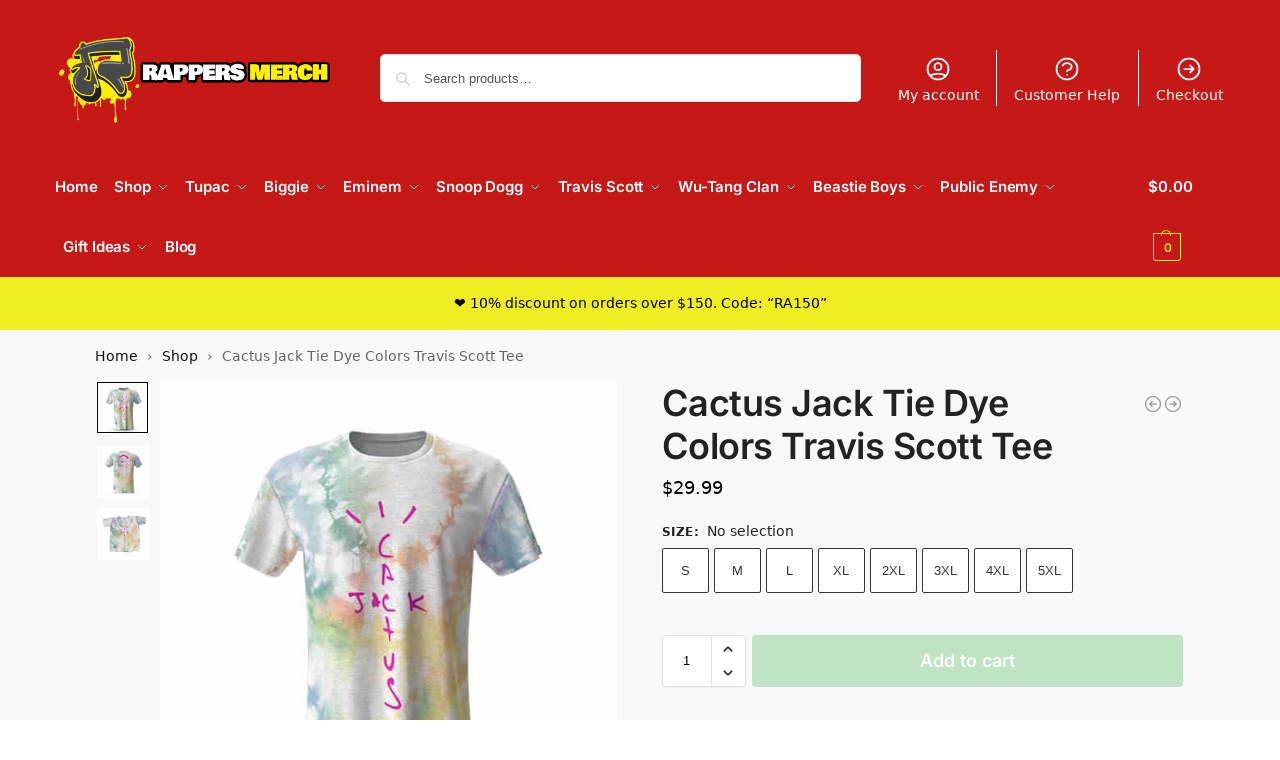

--- FILE ---
content_type: text/html; charset=UTF-8
request_url: https://rappersmerch.com/product/cactus-jack-tie-dye-colors-travis-scott-tees/
body_size: 22861
content:
<!doctype html><html lang="en-US"><head><meta charset="UTF-8"><meta name="viewport" content="height=device-height, width=device-width, initial-scale=1"><link rel="profile" href="https://gmpg.org/xfn/11"><link rel="pingback" href="https://rappersmerch.com/xmlrpc.php"><link media="all" href="https://rappersmerch.com/wp-content/cache/autoptimize/css/autoptimize_7ddf80c7f11f3e97fa9f98822fcd555c.css" rel="stylesheet"><title>Cactus Jack Tie Dye Colors Travis Scott Tee</title><meta name="robots" content="max-snippet:-1,max-image-preview:standard,max-video-preview:-1" /><link rel="canonical" href="https://rappersmerch.com/product/cactus-jack-tie-dye-colors-travis-scott-tees/" /><meta name="description" content="Elevate your style with the Cactus Jack Tie Dye Colors Travis Scott Tee – a mesmerizing fusion of vibrant tie-dye and iconic design that captures the essence of…" /> <script type="application/ld+json">{"@context":"https://schema.org","@graph":[{"@type":"WebSite","@id":"https://rappersmerch.com/#/schema/WebSite","url":"https://rappersmerch.com/","name":"Rappers Merch","description":"Hip Hop Clothing & Merchandise","inLanguage":"en-US","potentialAction":{"@type":"SearchAction","target":{"@type":"EntryPoint","urlTemplate":"https://rappersmerch.com/search/{search_term_string}/"},"query-input":"required name=search_term_string"},"publisher":{"@type":"Organization","@id":"https://rappersmerch.com/#/schema/Organization","name":"Rappers Merch","url":"https://rappersmerch.com/","logo":{"@type":"ImageObject","url":"https://rappersmerch.com/wp-content/uploads/2021/05/cropped-Rappers-Merch-Header-Logo.png","contentUrl":"https://rappersmerch.com/wp-content/uploads/2021/05/cropped-Rappers-Merch-Header-Logo.png","width":907,"height":314}}},{"@type":"WebPage","@id":"https://rappersmerch.com/product/cactus-jack-tie-dye-colors-travis-scott-tees/","url":"https://rappersmerch.com/product/cactus-jack-tie-dye-colors-travis-scott-tees/","name":"Cactus Jack Tie Dye Colors Travis Scott Tee","description":"Elevate your style with the Cactus Jack Tie Dye Colors Travis Scott Tee – a mesmerizing fusion of vibrant tie-dye and iconic design that captures the essence of…","inLanguage":"en-US","isPartOf":{"@id":"https://rappersmerch.com/#/schema/WebSite"},"breadcrumb":{"@type":"BreadcrumbList","@id":"https://rappersmerch.com/#/schema/BreadcrumbList","itemListElement":[{"@type":"ListItem","position":1,"item":"https://rappersmerch.com/","name":"Rappers Merch"},{"@type":"ListItem","position":2,"item":"https://rappersmerch.com/shop/","name":"Shop"},{"@type":"ListItem","position":3,"name":"Cactus Jack Tie Dye Colors Travis Scott Tee"}]},"potentialAction":{"@type":"ReadAction","target":"https://rappersmerch.com/product/cactus-jack-tie-dye-colors-travis-scott-tees/"},"datePublished":"2022-06-02T10:31:35+00:00","dateModified":"2024-01-19T05:16:25+00:00"}]}</script> <link rel="alternate" title="oEmbed (JSON)" type="application/json+oembed" href="https://rappersmerch.com/wp-json/oembed/1.0/embed?url=https%3A%2F%2Frappersmerch.com%2Fproduct%2Fcactus-jack-tie-dye-colors-travis-scott-tees%2F" /><link rel="alternate" title="oEmbed (XML)" type="text/xml+oembed" href="https://rappersmerch.com/wp-json/oembed/1.0/embed?url=https%3A%2F%2Frappersmerch.com%2Fproduct%2Fcactus-jack-tie-dye-colors-travis-scott-tees%2F&#038;format=xml" /> <noscript><link rel='stylesheet' id='shoptimizer-main-min-css' href='https://rappersmerch.com/wp-content/themes/shoptimizer/assets/css/main/main.min.css?ver=2.9.1' type='text/css' media='all' /> </noscript><script type="9946852820d86df3b3a32e5d-text/javascript">!function(n){"use strict";n.loadCSS||(n.loadCSS=function(){});var o=loadCSS.relpreload={};if(o.support=function(){var e;try{e=n.document.createElement("link").relList.supports("preload")}catch(t){e=!1}return function(){return e}}(),o.bindMediaToggle=function(t){var e=t.media||"all";function a(){t.media=e}t.addEventListener?t.addEventListener("load",a):t.attachEvent&&t.attachEvent("onload",a),setTimeout(function(){t.rel="stylesheet",t.media="only x"}),setTimeout(a,3e3)},o.poly=function(){if(!o.support())for(var t=n.document.getElementsByTagName("link"),e=0;e<t.length;e++){var a=t[e];"preload"!==a.rel||"style"!==a.getAttribute("as")||a.getAttribute("data-loadcss")||(a.setAttribute("data-loadcss",!0),o.bindMediaToggle(a))}},!o.support()){o.poly();var t=n.setInterval(o.poly,500);n.addEventListener?n.addEventListener("load",function(){o.poly(),n.clearInterval(t)}):n.attachEvent&&n.attachEvent("onload",function(){o.poly(),n.clearInterval(t)})}"undefined"!=typeof exports?exports.loadCSS=loadCSS:n.loadCSS=loadCSS}("undefined"!=typeof global?global:this);</script> <script type="text/template" id="tmpl-variation-template"><div class="woocommerce-variation-description">{{{ data.variation.variation_description }}}</div>
	<div class="woocommerce-variation-price">{{{ data.variation.price_html }}}</div>
	<div class="woocommerce-variation-availability">{{{ data.variation.availability_html }}}</div></script> <script type="text/template" id="tmpl-unavailable-variation-template"><p role="alert">Sorry, this product is unavailable. Please choose a different combination.</p></script> <script src="https://rappersmerch.com/wp-includes/js/jquery/jquery.min.js?ver=3.7.1" id="jquery-core-js" type="9946852820d86df3b3a32e5d-text/javascript"></script> <script type="9946852820d86df3b3a32e5d-text/javascript" id="jquery-js-after">jQuery.event.special.touchstart={setup:function(e,t,s){this.addEventListener("touchstart",s,{passive:!t.includes("noPreventDefault")})}},jQuery.event.special.touchmove={setup:function(e,t,s){this.addEventListener("touchmove",s,{passive:!t.includes("noPreventDefault")})}},jQuery.event.special.wheel={setup:function(e,t,s){this.addEventListener("wheel",s,{passive:!0})}},jQuery.event.special.mousewheel={setup:function(e,t,s){this.addEventListener("mousewheel",s,{passive:!0})}};
//# sourceURL=jquery-js-after</script> <script type="9946852820d86df3b3a32e5d-text/javascript" id="wp-util-js-extra">var _wpUtilSettings = {"ajax":{"url":"/wp-admin/admin-ajax.php"}};
//# sourceURL=wp-util-js-extra</script> <script type="9946852820d86df3b3a32e5d-text/javascript" id="wc-single-product-js-extra">var wc_single_product_params = {"i18n_required_rating_text":"Please select a rating","i18n_rating_options":["1 of 5 stars","2 of 5 stars","3 of 5 stars","4 of 5 stars","5 of 5 stars"],"i18n_product_gallery_trigger_text":"View full-screen image gallery","review_rating_required":"yes","flexslider":{"rtl":false,"animation":"slide","smoothHeight":true,"directionNav":true,"controlNav":"thumbnails","slideshow":false,"animationSpeed":500,"animationLoop":false,"allowOneSlide":false},"zoom_enabled":"","zoom_options":[],"photoswipe_enabled":"","photoswipe_options":{"shareEl":false,"closeOnScroll":false,"history":false,"hideAnimationDuration":0,"showAnimationDuration":0},"flexslider_enabled":""};
//# sourceURL=wc-single-product-js-extra</script> <script type="9946852820d86df3b3a32e5d-text/javascript" id="woocommerce-js-extra">var woocommerce_params = {"ajax_url":"/wp-admin/admin-ajax.php","wc_ajax_url":"/?wc-ajax=%%endpoint%%","i18n_password_show":"Show password","i18n_password_hide":"Hide password"};
//# sourceURL=woocommerce-js-extra</script> <link rel="https://api.w.org/" href="https://rappersmerch.com/wp-json/" /><link rel="alternate" title="JSON" type="application/json" href="https://rappersmerch.com/wp-json/wp/v2/product/56464" /> <script type="9946852820d86df3b3a32e5d-text/javascript">var commercekit_ajs = {"ajax_url":"\/?commercekit-ajax","ajax_nonce":0}; var commercekit_pdp = {"pdp_thumbnails":4,"pdp_lightbox":1,"pdp_gallery_layout":"vertical-scroll","pdp_sticky_atc":1,"cgkit_sticky_hdr_class":"body.sticky-m header.site-header","pdp_mobile_layout":"minimal","pdp_showedge_percent":"1.1"}; var commercekit_as = {"as_activate_atc":0,"cgkit_attr_gal":0,"as_swatch_link":1,"as_enable_tooltips":1,"swatches_ajax":0};</script> <link rel="preload" href="https://rappersmerch.com/wp-content/fonts/inter/UcC73FwrK3iLTeHuS_nVMrMxCp50SjIa1ZL7.woff2" as="font" type="font/woff2" crossorigin><link rel="preload" href="https://rappersmerch.com/wp-content/fonts/inter/UcC73FwrK3iLTeHuS_nVMrMxCp50SjIa1ZL7.woff2" as="font" type="font/woff2" crossorigin> <noscript><style>.woocommerce-product-gallery{opacity:1 !important}</style></noscript><link rel="icon" href="https://rappersmerch.com/wp-content/uploads/2021/05/cropped-FAVICON-Logo-Rappers-Merch-1-1-3-32x32.png" sizes="32x32" /><link rel="icon" href="https://rappersmerch.com/wp-content/uploads/2021/05/cropped-FAVICON-Logo-Rappers-Merch-1-1-3-192x192.png" sizes="192x192" /><link rel="apple-touch-icon" href="https://rappersmerch.com/wp-content/uploads/2021/05/cropped-FAVICON-Logo-Rappers-Merch-1-1-3-180x180.png" /><meta name="msapplication-TileImage" content="https://rappersmerch.com/wp-content/uploads/2021/05/cropped-FAVICON-Logo-Rappers-Merch-1-1-3-270x270.png" /></head><body  data-instant-allow-external-links class="wp-singular product-template-default single single-product postid-56464 wp-custom-logo wp-theme-shoptimizer theme-shoptimizer sp-easy-accordion-enabled woocommerce woocommerce-page woocommerce-no-js sticky-m sticky-d m-search-bh m-grid-2 post-l2 plp-below wc-active pdp-g-regular product-align-left"> <button class="mobile-menu close-drawer" aria-label="Close menu"> <span aria-hidden="true"> <svg xmlns="http://www.w3.org/2000/svg" fill="none" viewBox="0 0 24 24" stroke="currentColor" stroke-width="1.5"><path stroke-linecap="round" stroke-linejoin="round" d="M6 18L18 6M6 6l12 12"></path></svg> </span> </button><div id="page" class="hfeed site"> <a class="skip-link screen-reader-text" href="#site-navigation">Skip to navigation</a> <a class="skip-link screen-reader-text" href="#content">Skip to content</a><header id="masthead" class="site-header"><div class="menu-overlay"></div><div class="main-header col-full"><div class="site-branding"> <button class="menu-toggle" aria-label="Menu" aria-controls="site-navigation" aria-expanded="false"> <span class="bar"></span><span class="bar"></span><span class="bar"></span> </button> <a href="https://rappersmerch.com/" class="custom-logo-link"><img width="907" height="314" src="https://rappersmerch.com/wp-content/uploads/2021/05/cropped-Rappers-Merch-Header-Logo.png" class="custom-logo" alt="Rappers Merch" srcset="https://rappersmerch.com/wp-content/uploads/2021/05/cropped-Rappers-Merch-Header-Logo.png 907w, https://rappersmerch.com/wp-content/uploads/2021/05/cropped-Rappers-Merch-Header-Logo-300x104.png 300w, https://rappersmerch.com/wp-content/uploads/2021/05/cropped-Rappers-Merch-Header-Logo-150x52.png 150w, https://rappersmerch.com/wp-content/uploads/2021/05/cropped-Rappers-Merch-Header-Logo-562x195.png 562w, https://rappersmerch.com/wp-content/uploads/2021/05/cropped-Rappers-Merch-Header-Logo-768x266.png 768w" sizes="(max-width: 907px) 100vw, 907px" /></a></div><div class="site-search type-outline"><div class="widget woocommerce widget_product_search"><form role="search" method="get" class="woocommerce-product-search" action="https://rappersmerch.com/"> <label class="screen-reader-text" for="woocommerce-product-search-field-0">Search for:</label> <input type="search" id="woocommerce-product-search-field-0" class="search-field" placeholder="Search products&hellip;" value="" name="s" /> <button type="submit" value="Search" class="">Search</button> <input type="hidden" name="post_type" value="product" /></form></div></div><nav class="secondary-navigation" aria-label="Secondary Navigation"><div class="menu-secondary-menu-container"><ul id="menu-secondary-menu" class="menu"><li id="menu-item-6715" class="menu-item menu-item-type-post_type menu-item-object-page menu-item-6715"><a href="https://rappersmerch.com/my-account/">My account<div class="icon-wrapper"> <svg xmlns="http://www.w3.org/2000/svg" fill="none" viewbox="0 0 24 24" stroke="currentColor"> <path stroke-linecap="round" stroke-linejoin="round" stroke-width="2" d="M5.121 17.804A13.937 13.937 0 0112 16c2.5 0 4.847.655 6.879 1.804M15 10a3 3 0 11-6 0 3 3 0 016 0zm6 2a9 9 0 11-18 0 9 9 0 0118 0z" /> </svg></div></a></li><li id="menu-item-74370" class="menu-item menu-item-type-post_type menu-item-object-page menu-item-74370"><a href="https://rappersmerch.com/customer-help/">Customer Help<div class="icon-wrapper"> <svg xmlns="http://www.w3.org/2000/svg" fill="none" viewbox="0 0 24 24" stroke="currentColor"> <path stroke-linecap="round" stroke-linejoin="round" stroke-width="2" d="M8.228 9c.549-1.165 2.03-2 3.772-2 2.21 0 4 1.343 4 3 0 1.4-1.278 2.575-3.006 2.907-.542.104-.994.54-.994 1.093m0 3h.01M21 12a9 9 0 11-18 0 9 9 0 0118 0z" /> </svg></div></a></li><li id="menu-item-6716" class="menu-item menu-item-type-post_type menu-item-object-page menu-item-6716"><a href="https://rappersmerch.com/checkout/">Checkout<div class="icon-wrapper"> <svg xmlns="http://www.w3.org/2000/svg" fill="none" viewBox="0 0 24 24" stroke="currentColor"> <path stroke-linecap="round" stroke-linejoin="round" stroke-width="2" d="M13 9l3 3m0 0l-3 3m3-3H8m13 0a9 9 0 11-18 0 9 9 0 0118 0z" /> </svg></div></a></li></ul></div></nav><nav class="site-header-cart menu" aria-label="Cart contents"><div class="shoptimizer-cart"> <a class="cart-contents" role="button" href="https://rappersmerch.com/cart/" title="View your shopping cart"> <span class="amount"><span class="woocommerce-Price-amount amount"><span class="woocommerce-Price-currencySymbol">&#036;</span>0.00</span></span> <span class="count">0</span> </a></div></nav><div class="s-observer"></div></div></header><div class="col-full-nav"><div class="shoptimizer-primary-navigation col-full"><nav id="site-navigation" class="main-navigation hover-intent" aria-label="Primary Navigation"><div class="primary-navigation"><div class="menu-primary-menu-container"><ul id="menu-primary-menu" class="menu"><li id="nav-menu-item-68899" class="menu-item menu-item-type-post_type menu-item-object-page menu-item-home" ><a href="https://rappersmerch.com/" class="cg-menu-link main-menu-link"><span>Home</span></a></li><li id="nav-menu-item-7157" class="menu-item menu-item-type-custom menu-item-object-custom menu-item-has-children"  aria-haspopup="true" aria-expanded="false"><a href="https://rappersmerch.com/shop/" class="cg-menu-link main-menu-link"><span>Shop</span></a><span class="caret"></span><div class='sub-menu-wrapper'><div class='container'><ul class='sub-menu'><li id="nav-menu-item-43312" class="menu-item menu-item-type-custom menu-item-object-custom" ><a href="https://rappersmerch.com/shop/?orderby=date" class="cg-menu-link sub-menu-link"><span>New Arrivals</span></a></li><li id="nav-menu-item-43313" class="menu-item menu-item-type-custom menu-item-object-custom" ><a href="https://rappersmerch.com/shop/?orderby=popularity" class="cg-menu-link sub-menu-link"><span>Best Sellers</span></a></li><li id="nav-menu-item-7158" class="menu-item menu-item-type-custom menu-item-object-custom" ><a href="https://rappersmerch.com/shop-by-rapper/" class="cg-menu-link sub-menu-link"><span>Shop by Category</span></a></li><li id="nav-menu-item-7159" class="menu-item menu-item-type-post_type menu-item-object-page current_page_parent" ><a href="https://rappersmerch.com/shop/" class="cg-menu-link sub-menu-link"><span>Shop All Products</span></a></li></ul></div></div></li><li id="nav-menu-item-7155" class="full-width menu-item menu-item-type-custom menu-item-object-custom menu-item-has-children"  aria-haspopup="true" aria-expanded="false"><a href="https://rappersmerch.com/2pac/" class="cg-menu-link main-menu-link"><span>Tupac</span></a><span class="caret"></span><div class='sub-menu-wrapper'><div class='container'><ul class='sub-menu'><li id="nav-menu-item-43508" class="menu-item menu-item-type-custom menu-item-object-custom menu-item-has-children"  aria-haspopup="true" aria-expanded="false"><a href="#" class="cg-menu-link sub-menu-link"><span>KIDS &#038; BABIES</span></a><span class="caret"></span><div class='sub-menu-wrapper'><div class='container'><ul class='sub-menu'><li id="nav-menu-item-43512" class="menu-item menu-item-type-custom menu-item-object-custom" ><a href="https://rappersmerch.com/2pac/tupac-shakur-baby-clothes/" class="cg-menu-link sub-menu-link"><span>Baby Bodysuits</span></a></li><li id="nav-menu-item-43534" class="divider menu-item menu-item-type-custom menu-item-object-custom" ><a href="https://rappersmerch.com/2pac/tupac-shakur-kids-sweatshirts/" class="cg-menu-link sub-menu-link"><span>Kids Sweatshirts</span></a></li></ul></div></div></li><li id="nav-menu-item-43509" class="menu-item menu-item-type-custom menu-item-object-custom menu-item-has-children"  aria-haspopup="true" aria-expanded="false"><a href="#" class="cg-menu-link sub-menu-link"><span>MEN &#038; UNISEX</span></a><span class="caret"></span><div class='sub-menu-wrapper'><div class='container'><ul class='sub-menu'><li id="nav-menu-item-43514" class="menu-item menu-item-type-custom menu-item-object-custom" ><a href="https://rappersmerch.com/2pac/tupac-shakur-baseball-jerseys/" class="cg-menu-link sub-menu-link"><span>Baseball Jerseys</span></a></li><li id="nav-menu-item-43515" class="menu-item menu-item-type-custom menu-item-object-custom" ><a href="https://rappersmerch.com/2pac/tupac-shakur-t-shirts/" class="cg-menu-link sub-menu-link"><span>T-shirts</span></a></li><li id="nav-menu-item-60790" class="menu-item menu-item-type-custom menu-item-object-custom" ><a href="https://rappersmerch.com/2pac/tupac-shakur-tank-tops/" class="cg-menu-link sub-menu-link"><span>Tank Tops</span></a></li><li id="nav-menu-item-91131" class="menu-item menu-item-type-taxonomy menu-item-object-product_cat" ><a href="https://rappersmerch.com/2pac/tupac-shakur-basketball-jerseys/" class="cg-menu-link sub-menu-link"><span>Basketball Jerseys</span></a></li><li id="nav-menu-item-43516" class="divider menu-item menu-item-type-custom menu-item-object-custom" ><a href="https://rappersmerch.com/2pac/tupac-shakur-hoodies/" class="cg-menu-link sub-menu-link"><span>Hoodies</span></a></li><li id="nav-menu-item-43518" class="menu-item menu-item-type-custom menu-item-object-custom" ><a href="https://rappersmerch.com/2pac/tupac-shakur-zip-up-hoodie/" class="cg-menu-link sub-menu-link"><span>Zip Up Hoodies</span></a></li><li id="nav-menu-item-51468" class="menu-item menu-item-type-custom menu-item-object-custom" ><a href="https://rappersmerch.com/2pac/tupac-shakur-sweatshirts/" class="cg-menu-link sub-menu-link"><span>Crewneck Sweatshirts</span></a></li><li id="nav-menu-item-43519" class="menu-item menu-item-type-custom menu-item-object-custom" ><a href="https://rappersmerch.com/2pac/tupac-shakur-bomber-jackets/" class="cg-menu-link sub-menu-link"><span>Bomber Jackets</span></a></li><li id="nav-menu-item-45411" class="divider menu-item menu-item-type-custom menu-item-object-custom" ><a href="https://rappersmerch.com/2pac/tupac-shakur-joggers-sweatpants/" class="cg-menu-link sub-menu-link"><span>Joggers</span></a></li><li id="nav-menu-item-80054" class="menu-item menu-item-type-taxonomy menu-item-object-product_cat" ><a href="https://rappersmerch.com/2pac/tupac-shorts/" class="cg-menu-link sub-menu-link"><span>Shorts &#038; Swim Trunks</span></a></li><li id="nav-menu-item-43520" class="menu-item menu-item-type-custom menu-item-object-custom" ><a href="https://rappersmerch.com/2pac/tupac-shakur-men-underwear/" class="cg-menu-link sub-menu-link"><span>Underwear</span></a></li><li id="nav-menu-item-43521" class="menu-item menu-item-type-custom menu-item-object-custom" ><a href="https://rappersmerch.com/2pac/tupac-shakur-pajamas/" class="cg-menu-link sub-menu-link"><span>Pajama Sets</span></a></li><li id="nav-menu-item-43525" class="divider menu-item menu-item-type-custom menu-item-object-custom" ><a href="https://rappersmerch.com/2pac/tupac-shakur-slide-sandals/" class="cg-menu-link sub-menu-link"><span>Slide Sandals</span></a></li></ul></div></div></li><li id="nav-menu-item-43510" class="menu-item menu-item-type-custom menu-item-object-custom menu-item-has-children"  aria-haspopup="true" aria-expanded="false"><a href="#" class="cg-menu-link sub-menu-link"><span>ACCESSORIES</span></a><span class="caret"></span><div class='sub-menu-wrapper'><div class='container'><ul class='sub-menu'><li id="nav-menu-item-43532" class="menu-item menu-item-type-custom menu-item-object-custom" ><a href="https://rappersmerch.com/2pac/tupac-shakur-bedding-sets/" class="cg-menu-link sub-menu-link"><span>Bedding Sets</span></a></li></ul></div></div></li></ul></div></div></li><li id="nav-menu-item-8704" class="full-width menu-item menu-item-type-custom menu-item-object-custom menu-item-has-children"  aria-haspopup="true" aria-expanded="false"><a href="https://rappersmerch.com/biggie/" class="cg-menu-link main-menu-link"><span>Biggie</span></a><span class="caret"></span><div class='sub-menu-wrapper'><div class='container'><ul class='sub-menu'><li id="nav-menu-item-43536" class="menu-item menu-item-type-custom menu-item-object-custom menu-item-has-children"  aria-haspopup="true" aria-expanded="false"><a href="#" class="cg-menu-link sub-menu-link"><span>KIDS &#038; BABIES</span></a><span class="caret"></span><div class='sub-menu-wrapper'><div class='container'><ul class='sub-menu'><li id="nav-menu-item-43540" class="menu-item menu-item-type-custom menu-item-object-custom" ><a href="https://rappersmerch.com/biggie/biggie-smalls-baby-clothes/" class="cg-menu-link sub-menu-link"><span>Baby Bodysuits</span></a></li></ul></div></div></li><li id="nav-menu-item-43537" class="menu-item menu-item-type-custom menu-item-object-custom menu-item-has-children"  aria-haspopup="true" aria-expanded="false"><a href="#" class="cg-menu-link sub-menu-link"><span>MEN &#038; UNISEX</span></a><span class="caret"></span><div class='sub-menu-wrapper'><div class='container'><ul class='sub-menu'><li id="nav-menu-item-43542" class="menu-item menu-item-type-custom menu-item-object-custom" ><a href="https://rappersmerch.com/biggie/biggie-smalls-baseball-jerseys/" class="cg-menu-link sub-menu-link"><span>Baseball Jerseys</span></a></li><li id="nav-menu-item-51478" class="menu-item menu-item-type-custom menu-item-object-custom" ><a href="https://rappersmerch.com/biggie/biggie-smalls-t-shirts/" class="cg-menu-link sub-menu-link"><span>T-shirts</span></a></li><li id="nav-menu-item-61590" class="menu-item menu-item-type-custom menu-item-object-custom" ><a href="https://rappersmerch.com/biggie/biggie-smalls-tank-tops/" class="cg-menu-link sub-menu-link"><span>Tank Tops</span></a></li><li id="nav-menu-item-91133" class="menu-item menu-item-type-taxonomy menu-item-object-product_cat" ><a href="https://rappersmerch.com/biggie/biggie-smalls-basketball-jerseys/" class="cg-menu-link sub-menu-link"><span>Basketball Jerseys</span></a></li><li id="nav-menu-item-43543" class="divider menu-item menu-item-type-custom menu-item-object-custom" ><a href="https://rappersmerch.com/biggie/biggie-smalls-hoodies/" class="cg-menu-link sub-menu-link"><span>Hoodies</span></a></li><li id="nav-menu-item-43544" class="menu-item menu-item-type-custom menu-item-object-custom" ><a href="https://rappersmerch.com/biggie/biggie-smalls-zip-up-hoodies/" class="cg-menu-link sub-menu-link"><span>Zip Up Hoodies</span></a></li><li id="nav-menu-item-43545" class="menu-item menu-item-type-custom menu-item-object-custom" ><a href="https://rappersmerch.com/biggie/biggie-smalls-sweatshirts/" class="cg-menu-link sub-menu-link"><span>Crewneck Sweatshirts</span></a></li><li id="nav-menu-item-43546" class="menu-item menu-item-type-custom menu-item-object-custom" ><a href="https://rappersmerch.com/biggie/biggie-smalls-bomber-jackets/" class="cg-menu-link sub-menu-link"><span>Bomber Jackets</span></a></li><li id="nav-menu-item-83337" class="divider menu-item menu-item-type-taxonomy menu-item-object-product_cat" ><a href="https://rappersmerch.com/biggie/biggie-smalls-shorts-swim-trunks/" class="cg-menu-link sub-menu-link"><span>Shorts</span></a></li><li id="nav-menu-item-46447" class="menu-item menu-item-type-custom menu-item-object-custom" ><a href="https://rappersmerch.com/biggie/biggie-joggers-sweatpants/" class="cg-menu-link sub-menu-link"><span>Joggers</span></a></li><li id="nav-menu-item-43547" class="menu-item menu-item-type-custom menu-item-object-custom" ><a href="https://rappersmerch.com/biggie/biggie-smalls-men-underwear/" class="cg-menu-link sub-menu-link"><span>Underwear</span></a></li><li id="nav-menu-item-43548" class="menu-item menu-item-type-custom menu-item-object-custom" ><a href="https://rappersmerch.com/biggie/biggie-smalls-pajamas/" class="cg-menu-link sub-menu-link"><span>Pajama Sets</span></a></li></ul></div></div></li><li id="nav-menu-item-43538" class="menu-item menu-item-type-custom menu-item-object-custom menu-item-has-children"  aria-haspopup="true" aria-expanded="false"><a href="#" class="cg-menu-link sub-menu-link"><span>ACCESSORIES</span></a><span class="caret"></span><div class='sub-menu-wrapper'><div class='container'><ul class='sub-menu'><li id="nav-menu-item-43556" class="menu-item menu-item-type-custom menu-item-object-custom" ><a href="https://rappersmerch.com/biggie/biggie-smalls-bedding-sets/" class="cg-menu-link sub-menu-link"><span>Bedding Sets</span></a></li></ul></div></div></li></ul></div></div></li><li id="nav-menu-item-9232" class="full-width menu-item menu-item-type-custom menu-item-object-custom menu-item-has-children"  aria-haspopup="true" aria-expanded="false"><a href="https://rappersmerch.com/eminem/" class="cg-menu-link main-menu-link"><span>Eminem</span></a><span class="caret"></span><div class='sub-menu-wrapper'><div class='container'><ul class='sub-menu'><li id="nav-menu-item-43565" class="menu-item menu-item-type-custom menu-item-object-custom menu-item-has-children"  aria-haspopup="true" aria-expanded="false"><a href="#" class="cg-menu-link sub-menu-link"><span>KIDS &#038; BABIES</span></a><span class="caret"></span><div class='sub-menu-wrapper'><div class='container'><ul class='sub-menu'><li id="nav-menu-item-43569" class="menu-item menu-item-type-custom menu-item-object-custom" ><a href="https://rappersmerch.com/eminem/eminem-baby-clothes/" class="cg-menu-link sub-menu-link"><span>Baby Bodysuits</span></a></li></ul></div></div></li><li id="nav-menu-item-43566" class="menu-item menu-item-type-custom menu-item-object-custom menu-item-has-children"  aria-haspopup="true" aria-expanded="false"><a href="#" class="cg-menu-link sub-menu-link"><span>MEN &#038; UNISEX</span></a><span class="caret"></span><div class='sub-menu-wrapper'><div class='container'><ul class='sub-menu'><li id="nav-menu-item-43578" class="menu-item menu-item-type-custom menu-item-object-custom" ><a href="https://rappersmerch.com/eminem/eminem-baseball-jerseys/" class="cg-menu-link sub-menu-link"><span>Baseball Jerseys</span></a></li><li id="nav-menu-item-53883" class="menu-item menu-item-type-custom menu-item-object-custom" ><a href="https://rappersmerch.com/eminem/eminem-t-shirts/" class="cg-menu-link sub-menu-link"><span>T-shirts</span></a></li><li id="nav-menu-item-64997" class="menu-item menu-item-type-custom menu-item-object-custom" ><a href="https://rappersmerch.com/eminem/eminem-tank-tops/" class="cg-menu-link sub-menu-link"><span>Tank Tops</span></a></li><li id="nav-menu-item-43580" class="divider menu-item menu-item-type-custom menu-item-object-custom" ><a href="https://rappersmerch.com/eminem/eminem-hoodies/" class="cg-menu-link sub-menu-link"><span>Hoodies</span></a></li><li id="nav-menu-item-43581" class="menu-item menu-item-type-custom menu-item-object-custom" ><a href="https://rappersmerch.com/eminem/eminem-zip-up-hoodies/" class="cg-menu-link sub-menu-link"><span>Zip Up Hoodies</span></a></li><li id="nav-menu-item-47843" class="menu-item menu-item-type-custom menu-item-object-custom" ><a href="https://rappersmerch.com/eminem/eminem-sweatshirts/" class="cg-menu-link sub-menu-link"><span>Crewneck Sweatshirts</span></a></li><li id="nav-menu-item-43582" class="menu-item menu-item-type-custom menu-item-object-custom" ><a href="https://rappersmerch.com/eminem/eminem-bomber-jackets/" class="cg-menu-link sub-menu-link"><span>Bomber Jackets</span></a></li><li id="nav-menu-item-43583" class="divider menu-item menu-item-type-custom menu-item-object-custom" ><a href="https://rappersmerch.com/eminem/eminem-men-underwear/" class="cg-menu-link sub-menu-link"><span>Underwear</span></a></li><li id="nav-menu-item-43584" class="menu-item menu-item-type-custom menu-item-object-custom" ><a href="https://rappersmerch.com/eminem/eminem-adult-pajamas/" class="cg-menu-link sub-menu-link"><span>Pajama Sets</span></a></li></ul></div></div></li><li id="nav-menu-item-43567" class="menu-item menu-item-type-custom menu-item-object-custom menu-item-has-children"  aria-haspopup="true" aria-expanded="false"><a href="#" class="cg-menu-link sub-menu-link"><span>ACCESSORIES</span></a><span class="caret"></span><div class='sub-menu-wrapper'><div class='container'><ul class='sub-menu'><li id="nav-menu-item-89218" class="menu-item menu-item-type-taxonomy menu-item-object-product_cat" ><a href="https://rappersmerch.com/eminem/eminem-bucket-hats/" class="cg-menu-link sub-menu-link"><span>Bucket Hats</span></a></li><li id="nav-menu-item-43575" class="menu-item menu-item-type-custom menu-item-object-custom" ><a href="https://rappersmerch.com/eminem/eminem-bedding-sets/" class="cg-menu-link sub-menu-link"><span>Bedding Sets</span></a></li></ul></div></div></li></ul></div></div></li><li id="nav-menu-item-10686" class="full-width menu-item menu-item-type-custom menu-item-object-custom menu-item-has-children"  aria-haspopup="true" aria-expanded="false"><a href="https://rappersmerch.com/snoop-dogg/" class="cg-menu-link main-menu-link"><span>Snoop Dogg</span></a><span class="caret"></span><div class='sub-menu-wrapper'><div class='container'><ul class='sub-menu'><li id="nav-menu-item-43587" class="menu-item menu-item-type-custom menu-item-object-custom menu-item-has-children"  aria-haspopup="true" aria-expanded="false"><a href="#" class="cg-menu-link sub-menu-link"><span>KIDS &#038; BABIES</span></a><span class="caret"></span><div class='sub-menu-wrapper'><div class='container'><ul class='sub-menu'><li id="nav-menu-item-43591" class="menu-item menu-item-type-custom menu-item-object-custom" ><a href="https://rappersmerch.com/snoop-dogg/snoop-dogg-baby-clothes/" class="cg-menu-link sub-menu-link"><span>Baby Bodysuits</span></a></li></ul></div></div></li><li id="nav-menu-item-43588" class="menu-item menu-item-type-custom menu-item-object-custom menu-item-has-children"  aria-haspopup="true" aria-expanded="false"><a href="#" class="cg-menu-link sub-menu-link"><span>MEN &#038; UNISEX</span></a><span class="caret"></span><div class='sub-menu-wrapper'><div class='container'><ul class='sub-menu'><li id="nav-menu-item-43602" class="menu-item menu-item-type-custom menu-item-object-custom" ><a href="https://rappersmerch.com/snoop-dogg/snoop-dogg-baseball-jerseys/" class="cg-menu-link sub-menu-link"><span>Baseball Jerseys</span></a></li><li id="nav-menu-item-51513" class="menu-item menu-item-type-custom menu-item-object-custom" ><a href="https://rappersmerch.com/snoop-dogg/snoop-dogg-t-shirts/" class="cg-menu-link sub-menu-link"><span>T-shirts</span></a></li><li id="nav-menu-item-66314" class="menu-item menu-item-type-custom menu-item-object-custom" ><a href="https://rappersmerch.com/snoop-dogg/snoop-dogg-tank-tops/" class="cg-menu-link sub-menu-link"><span>Tank Tops</span></a></li><li id="nav-menu-item-43603" class="divider menu-item menu-item-type-custom menu-item-object-custom" ><a href="https://rappersmerch.com/snoop-dogg/snoop-dogg-hoodies/" class="cg-menu-link sub-menu-link"><span>Hoodies</span></a></li><li id="nav-menu-item-43608" class="menu-item menu-item-type-custom menu-item-object-custom" ><a href="https://rappersmerch.com/snoop-dogg/snoop-dogg-zip-up-hoodies/" class="cg-menu-link sub-menu-link"><span>Zip Up Hoodies</span></a></li><li id="nav-menu-item-70031" class="menu-item menu-item-type-custom menu-item-object-custom" ><a href="https://rappersmerch.com/snoop-dogg/snoop-dogg-sweatshirt/" class="cg-menu-link sub-menu-link"><span>Sweatshirts</span></a></li><li id="nav-menu-item-43604" class="menu-item menu-item-type-custom menu-item-object-custom" ><a href="https://rappersmerch.com/snoop-dogg/snoop-dogg-bomber-jackets/" class="cg-menu-link sub-menu-link"><span>Bomber Jackets</span></a></li><li id="nav-menu-item-43605" class="divider menu-item menu-item-type-custom menu-item-object-custom" ><a href="https://rappersmerch.com/snoop-dogg/snoop-dogg-men-underwear/" class="cg-menu-link sub-menu-link"><span>Underwear</span></a></li><li id="nav-menu-item-81354" class="menu-item menu-item-type-taxonomy menu-item-object-product_cat" ><a href="https://rappersmerch.com/snoop-dogg/snoop-dogg-shorts/" class="cg-menu-link sub-menu-link"><span>Shorts &#038; Swim Trunks</span></a></li></ul></div></div></li><li id="nav-menu-item-43589" class="menu-item menu-item-type-custom menu-item-object-custom menu-item-has-children"  aria-haspopup="true" aria-expanded="false"><a href="#" class="cg-menu-link sub-menu-link"><span>ACCESSORIES</span></a><span class="caret"></span><div class='sub-menu-wrapper'><div class='container'><ul class='sub-menu'><li id="nav-menu-item-89213" class="menu-item menu-item-type-taxonomy menu-item-object-product_cat" ><a href="https://rappersmerch.com/snoop-dogg/snoop-dogg-bucket-hats/" class="cg-menu-link sub-menu-link"><span>Bucket Hats</span></a></li><li id="nav-menu-item-43596" class="menu-item menu-item-type-custom menu-item-object-custom" ><a href="https://rappersmerch.com/snoop-dogg/snoop-dogg-bedding-sets/" class="cg-menu-link sub-menu-link"><span>Bedding Sets</span></a></li></ul></div></div></li></ul></div></div></li><li id="nav-menu-item-35802" class="menu-item menu-item-type-custom menu-item-object-custom menu-item-has-children"  aria-haspopup="true" aria-expanded="false"><a href="https://rappersmerch.com/travis-scott/" class="cg-menu-link main-menu-link"><span>Travis Scott</span></a><span class="caret"></span><div class='sub-menu-wrapper'><div class='container'><ul class='sub-menu'><li id="nav-menu-item-56447" class="menu-item menu-item-type-custom menu-item-object-custom" ><a href="https://rappersmerch.com/travis-scott/travis-scott-t-shirts/" class="cg-menu-link sub-menu-link"><span>T-shirts</span></a></li><li id="nav-menu-item-65527" class="menu-item menu-item-type-custom menu-item-object-custom" ><a href="https://rappersmerch.com/travis-scott/travis-scott-tank-tops/" class="cg-menu-link sub-menu-link"><span>Tank Tops</span></a></li><li id="nav-menu-item-72373" class="menu-item menu-item-type-custom menu-item-object-custom" ><a href="https://rappersmerch.com/travis-scott/travis-scott-baseball-jersey/" class="cg-menu-link sub-menu-link"><span>Baseball Jerseys</span></a></li><li id="nav-menu-item-43561" class="divider menu-item menu-item-type-custom menu-item-object-custom" ><a href="https://rappersmerch.com/travis-scott/travis-scott-hoodies/" class="cg-menu-link sub-menu-link"><span>Hoodies</span></a></li><li id="nav-menu-item-43562" class="menu-item menu-item-type-custom menu-item-object-custom" ><a href="https://rappersmerch.com/travis-scott/travis-scott-zip-up-hoodies/" class="cg-menu-link sub-menu-link"><span>Zip Up Hoodies</span></a></li><li id="nav-menu-item-49492" class="menu-item menu-item-type-custom menu-item-object-custom" ><a href="https://rappersmerch.com/travis-scott/travis-scott-sweatshirts/" class="cg-menu-link sub-menu-link"><span>Crewneck Sweatshirts</span></a></li><li id="nav-menu-item-78349" class="menu-item menu-item-type-taxonomy menu-item-object-product_cat" ><a href="https://rappersmerch.com/travis-scott/travis-scott-bomber-varsity-jackets/" class="cg-menu-link sub-menu-link"><span>Bomber Jackets</span></a></li><li id="nav-menu-item-49073" class="divider menu-item menu-item-type-custom menu-item-object-custom" ><a href="https://rappersmerch.com/travis-scott/travis-scott-adult-pajamas/" class="cg-menu-link sub-menu-link"><span>Pajama Sets</span></a></li></ul></div></div></li><li id="nav-menu-item-52324" class="menu-item menu-item-type-custom menu-item-object-custom menu-item-has-children"  aria-haspopup="true" aria-expanded="false"><a href="https://rappersmerch.com/wu-tang-clan/" class="cg-menu-link main-menu-link"><span>Wu-Tang Clan</span></a><span class="caret"></span><div class='sub-menu-wrapper'><div class='container'><ul class='sub-menu'><li id="nav-menu-item-57196" class="menu-item menu-item-type-custom menu-item-object-custom" ><a href="https://rappersmerch.com/wu-tang-clan/wu-tang-clan-shirts/" class="cg-menu-link sub-menu-link"><span>T-shirts</span></a></li><li id="nav-menu-item-77505" class="menu-item menu-item-type-taxonomy menu-item-object-product_cat" ><a href="https://rappersmerch.com/wu-tang-clan/wu-tang-clan-polo-shirts/" class="cg-menu-link sub-menu-link"><span>Polo Shirts</span></a></li><li id="nav-menu-item-66762" class="menu-item menu-item-type-custom menu-item-object-custom" ><a href="https://rappersmerch.com/wu-tang-clan/wu-tang-clan-tank-tops/" class="cg-menu-link sub-menu-link"><span>Tank Tops</span></a></li><li id="nav-menu-item-74358" class="menu-item menu-item-type-taxonomy menu-item-object-product_cat" ><a href="https://rappersmerch.com/wu-tang-clan/wu-tang-clan-baseball-jersey/" class="cg-menu-link sub-menu-link"><span>Baseball Jerseys</span></a></li><li id="nav-menu-item-87404" class="menu-item menu-item-type-taxonomy menu-item-object-product_cat" ><a href="https://rappersmerch.com/wu-tang-clan/wu-tang-basketball-jersey/" class="cg-menu-link sub-menu-link"><span>Basketball Jerseys</span></a></li><li id="nav-menu-item-85521" class="menu-item menu-item-type-taxonomy menu-item-object-product_cat" ><a href="https://rappersmerch.com/wu-tang-clan/wu-tang-clan-hawaiian-shirts/" class="cg-menu-link sub-menu-link"><span>Hawaiian Shirts</span></a></li><li id="nav-menu-item-68795" class="divider menu-item menu-item-type-custom menu-item-object-custom" ><a href="https://rappersmerch.com/wu-tang-clan/wu-tang-clan-hoodies/" class="cg-menu-link sub-menu-link"><span>Hoodies</span></a></li><li id="nav-menu-item-75087" class="menu-item menu-item-type-taxonomy menu-item-object-product_cat" ><a href="https://rappersmerch.com/wu-tang-clan/wu-tang-clan-zip-up-hoodie/" class="cg-menu-link sub-menu-link"><span>Zip-Up Hoodies</span></a></li><li id="nav-menu-item-70835" class="menu-item menu-item-type-custom menu-item-object-custom" ><a href="https://rappersmerch.com/wu-tang-clan/wu-tang-clan-sweatshirt/" class="cg-menu-link sub-menu-link"><span>Sweatshirts</span></a></li><li id="nav-menu-item-74629" class="menu-item menu-item-type-taxonomy menu-item-object-product_cat" ><a href="https://rappersmerch.com/wu-tang-clan/wu-tang-bomber-jacket/" class="cg-menu-link sub-menu-link"><span>Bomber Jackets</span></a></li><li id="nav-menu-item-82062" class="menu-item menu-item-type-taxonomy menu-item-object-product_cat" ><a href="https://rappersmerch.com/wu-tang-clan/wu-tang-clan-shorts/" class="cg-menu-link sub-menu-link"><span>Shorts &#038; Swim Trunks</span></a></li><li id="nav-menu-item-87407" class="menu-item menu-item-type-taxonomy menu-item-object-product_cat" ><a href="https://rappersmerch.com/wu-tang-clan/wu-tang-pajamas/" class="cg-menu-link sub-menu-link"><span>Pajamas</span></a></li></ul></div></div></li><li id="nav-menu-item-52328" class="menu-item menu-item-type-custom menu-item-object-custom menu-item-has-children"  aria-haspopup="true" aria-expanded="false"><a href="https://rappersmerch.com/beastie-boys/" class="cg-menu-link main-menu-link"><span>Beastie Boys</span></a><span class="caret"></span><div class='sub-menu-wrapper'><div class='container'><ul class='sub-menu'><li id="nav-menu-item-52331" class="menu-item menu-item-type-custom menu-item-object-custom" ><a href="https://rappersmerch.com/beastie-boys/beastie-boys-baseball-jerseys/" class="cg-menu-link sub-menu-link"><span>Baseball Jerseys</span></a></li><li id="nav-menu-item-58030" class="menu-item menu-item-type-custom menu-item-object-custom" ><a href="https://rappersmerch.com/beastie-boys/beastie-boys-t-shirts/" class="cg-menu-link sub-menu-link"><span>T-shirts</span></a></li><li id="nav-menu-item-67535" class="menu-item menu-item-type-custom menu-item-object-custom" ><a href="https://rappersmerch.com/beastie-boys/beastie-boys-tank-tops/" class="cg-menu-link sub-menu-link"><span>Tank Tops</span></a></li><li id="nav-menu-item-68934" class="divider menu-item menu-item-type-custom menu-item-object-custom" ><a href="https://rappersmerch.com/beastie-boys/beastie-boys-hoodies/" class="cg-menu-link sub-menu-link"><span>Hoodies</span></a></li><li id="nav-menu-item-74387" class="menu-item menu-item-type-taxonomy menu-item-object-product_cat" ><a href="https://rappersmerch.com/beastie-boys/beastie-boys-zip-up-hoodie/" class="cg-menu-link sub-menu-link"><span>Zip-Up Hoodies</span></a></li><li id="nav-menu-item-71588" class="menu-item menu-item-type-custom menu-item-object-custom" ><a href="https://rappersmerch.com/beastie-boys/beastie-boys-sweatshirt/" class="cg-menu-link sub-menu-link"><span>Sweatshirts</span></a></li></ul></div></div></li><li id="nav-menu-item-52334" class="menu-item menu-item-type-custom menu-item-object-custom menu-item-has-children"  aria-haspopup="true" aria-expanded="false"><a href="https://rappersmerch.com/public-enemy/" class="cg-menu-link main-menu-link"><span>Public Enemy</span></a><span class="caret"></span><div class='sub-menu-wrapper'><div class='container'><ul class='sub-menu'><li id="nav-menu-item-60040" class="menu-item menu-item-type-custom menu-item-object-custom" ><a href="https://rappersmerch.com/public-enemy/public-enemy-t-shirts/" class="cg-menu-link sub-menu-link"><span>T-shirts</span></a></li><li id="nav-menu-item-68142" class="menu-item menu-item-type-custom menu-item-object-custom" ><a href="https://rappersmerch.com/public-enemy/public-enemy-tank-tops/" class="cg-menu-link sub-menu-link"><span>Tank Tops</span></a></li><li id="nav-menu-item-74398" class="menu-item menu-item-type-taxonomy menu-item-object-product_cat" ><a href="https://rappersmerch.com/public-enemy/public-enemy-baseball-jersey/" class="cg-menu-link sub-menu-link"><span>Baseball Jerseys</span></a></li><li id="nav-menu-item-69250" class="menu-item menu-item-type-custom menu-item-object-custom" ><a href="https://rappersmerch.com/public-enemy/public-enemy-hoodie/" class="cg-menu-link sub-menu-link"><span>Hoodies</span></a></li><li id="nav-menu-item-71777" class="menu-item menu-item-type-custom menu-item-object-custom" ><a href="https://rappersmerch.com/public-enemy/public-enemy-sweatshirt/" class="cg-menu-link sub-menu-link"><span>Sweatshirts</span></a></li><li id="nav-menu-item-78325" class="menu-item menu-item-type-taxonomy menu-item-object-product_cat" ><a href="https://rappersmerch.com/public-enemy-bomber-jackets/" class="cg-menu-link sub-menu-link"><span>Bomber Jackets</span></a></li><li id="nav-menu-item-83323" class="menu-item menu-item-type-taxonomy menu-item-object-product_cat" ><a href="https://rappersmerch.com/public-enemy/public-enemy-shorts-swim-trunks/" class="cg-menu-link sub-menu-link"><span>Shorts</span></a></li></ul></div></div></li><li id="nav-menu-item-46419" class="menu-item menu-item-type-custom menu-item-object-custom menu-item-has-children"  aria-haspopup="true" aria-expanded="false"><a href="https://rappersmerch.com/90s-hip-hop-gift-ideas-list-rap-lovers/" class="cg-menu-link main-menu-link"><span>Gift Ideas</span></a><span class="caret"></span><div class='sub-menu-wrapper'><div class='container'><ul class='sub-menu'><li id="nav-menu-item-46420" class="menu-item menu-item-type-custom menu-item-object-custom" ><a href="https://rappersmerch.com/best-tupac-shakur-gift-ideas/" class="cg-menu-link sub-menu-link"><span>Tupac Gifts</span></a></li><li id="nav-menu-item-46430" class="menu-item menu-item-type-custom menu-item-object-custom" ><a href="https://rappersmerch.com/best-notorious-big-gift-ideas/" class="cg-menu-link sub-menu-link"><span>Notorious BIG Gifts</span></a></li><li id="nav-menu-item-46432" class="menu-item menu-item-type-custom menu-item-object-custom" ><a href="https://rappersmerch.com/best-eminem-gift-ideas/" class="cg-menu-link sub-menu-link"><span>Eminem Gifts</span></a></li><li id="nav-menu-item-46434" class="menu-item menu-item-type-custom menu-item-object-custom" ><a href="https://rappersmerch.com/best-snoop-doggg-gift-ideas/" class="cg-menu-link sub-menu-link"><span>Snoop Dogg Gifts</span></a></li><li id="nav-menu-item-46433" class="menu-item menu-item-type-custom menu-item-object-custom" ><a href="https://rappersmerch.com/best-travis-scott-gift-ideas/" class="cg-menu-link sub-menu-link"><span>Travis Scott Gifts</span></a></li><li id="nav-menu-item-57201" class="menu-item menu-item-type-custom menu-item-object-custom" ><a href="https://rappersmerch.com/best-wu-tang-clan-gift-ideas/" class="cg-menu-link sub-menu-link"><span>Wu-Tang Clan Gifts</span></a></li><li id="nav-menu-item-57202" class="menu-item menu-item-type-custom menu-item-object-custom" ><a href="https://rappersmerch.com/best-beastie-boys-gift-ideas/" class="cg-menu-link sub-menu-link"><span>Beastie Boys Gifts</span></a></li><li id="nav-menu-item-57203" class="menu-item menu-item-type-custom menu-item-object-custom" ><a href="https://rappersmerch.com/best-public-enemy-gift-ideas/" class="cg-menu-link sub-menu-link"><span>Public Enemy Gifts</span></a></li></ul></div></div></li><li id="nav-menu-item-77541" class="menu-item menu-item-type-post_type menu-item-object-page" ><a href="https://rappersmerch.com/blog/" class="cg-menu-link main-menu-link"><span>Blog</span></a></li></ul></div></div></nav><div class="mobile-extra"><div id="text-15" class="widget widget_text"><div class="textwidget"><h4>Browse</h4><ul><li><a href="https://rappersmerch.com/my-account/">My Account</a></li><li><a href="https://rappersmerch.com/customer-help/">Help &amp; FAQs</a></li><li><a href="https://rappersmerch.com/cart/">Cart</a></li><li><a href="https://rappersmerch.com/checkout/">Checkout</a></li><li><a href="https://rappersmerch.com/contact-us/">Contact us</a></li><li><a href="https://rappersmerch.com/customer-help/">Shipping Info</a></li><li><a href="https://rappersmerch.com/customer-help/">Return Policy</a></li></ul><h4>Social</h4><ul><li><a href="https://www.pinterest.com/rappersmerchstore/">Pinterest</a></li><li><a href="https://www.tiktok.com/@rappers_merch">TikTok</a></li></ul></div></div></div><nav class="site-header-cart menu" aria-label="Cart contents"><div class="shoptimizer-cart"> <a class="cart-contents" role="button" href="https://rappersmerch.com/cart/" title="View your shopping cart"> <span class="amount"><span class="woocommerce-Price-amount amount"><span class="woocommerce-Price-currencySymbol">&#036;</span>0.00</span></span> <span class="count">0</span> </a></div></nav></div></div><div class="mobile-overlay"></div><div class="header-widget-region" role="complementary"><div class="col-full"><div id="text-2" class="widget widget_text"><div class="textwidget"><p>❤️ 10% discount on orders over $150. Code: &#8220;RA150&#8221;</p></div></div></div></div><div id="content" class="site-content" tabindex="-1"><div class="shoptimizer-archive"><div class="archive-header"><div class="col-full"><div class="seoframework woocommerce-breadcrumb"><nav aria-label="Breadcrumb" class="tsf-breadcrumb"><ol><li class="breadcrumb-item"><a href="https://rappersmerch.com/">Home</a></li><li class="breadcrumb-item"><a href="https://rappersmerch.com/shop/">Shop</a></li><li class="breadcrumb-item"><span aria-current="page">Cactus Jack Tie Dye Colors Travis Scott Tee</span></li></ol></nav></div><div class="woocommerce"></div></div></div><div class="col-full"><div id="primary" class="content-area"><main id="main" class="site-main" role="main"><div class="woocommerce-notices-wrapper"></div><div id="product-56464" class="product type-product post-56464 status-publish first instock product_cat-best-travis-scott-gift-ideas product_cat-travis-scott-t-shirts has-post-thumbnail shipping-taxable purchasable product-type-variable"><div class="product-details-wrapper"><div id="commercegurus-pdp-gallery-wrapper" class="images ckit-mobile-pdp-gallery-active cgkit-gallery-vertical-scroll"><div id="commercegurus-pdp-gallery" class="cg-grid-layout cg-layout-vertical-scroll  cg-lightbox-active" data-layout-class="cg-layout-vertical-scroll" style="visibility: hidden"><div style="--swiper-navigation-color: #fff; --swiper-pagination-color: #fff" class="swiper-container cg-main-swiper"><ul class="swiper-wrapper cg-psp-gallery" itemscope itemtype="http://schema.org/ImageGallery"><li class="woocommerce-product-gallery__image swiper-slide less-images" itemprop="associatedMedia" itemscope itemtype="http://schema.org/ImageObject"> <a class="swiper-slide-imglink" title="click to zoom-in" href="https://rappersmerch.com/wp-content/uploads/2022/06/TEES1721-Cactus-Jack-Tie-Dye-Colors-Travis-Scott-Tees-Mockup2.jpg" itemprop="contentUrl" data-size="562x562"> <img width="562" height="562" src="https://rappersmerch.com/wp-content/uploads/2022/06/TEES1721-Cactus-Jack-Tie-Dye-Colors-Travis-Scott-Tees-Mockup2.jpg" class="wp-post-image skip-lazy" alt="Cactus Jack Tie Dye Colors Travis Scott Tees" title="Cactus Jack Tie Dye Colors Travis Scott Tees" data-caption="" fetchpriority="high" decoding="async" srcset="https://rappersmerch.com/wp-content/uploads/2022/06/TEES1721-Cactus-Jack-Tie-Dye-Colors-Travis-Scott-Tees-Mockup2.jpg 562w, https://rappersmerch.com/wp-content/uploads/2022/06/TEES1721-Cactus-Jack-Tie-Dye-Colors-Travis-Scott-Tees-Mockup2-400x400.jpg 400w, https://rappersmerch.com/wp-content/uploads/2022/06/TEES1721-Cactus-Jack-Tie-Dye-Colors-Travis-Scott-Tees-Mockup2-150x150.jpg 150w, https://rappersmerch.com/wp-content/uploads/2022/06/TEES1721-Cactus-Jack-Tie-Dye-Colors-Travis-Scott-Tees-Mockup2-441x441.jpg 441w, https://rappersmerch.com/wp-content/uploads/2022/06/TEES1721-Cactus-Jack-Tie-Dye-Colors-Travis-Scott-Tees-Mockup2-300x300.jpg 300w" sizes="(max-width: 360px) 330px, (max-width: 562px) 100vw, 562px" /> </a></li><li class="woocommerce-product-gallery__image swiper-slide less-images" itemprop="associatedMedia" itemscope itemtype="http://schema.org/ImageObject"> <a class="swiper-slide-imglink" title="click to zoom-in" href="https://rappersmerch.com/wp-content/uploads/2022/06/TEES1721-Cactus-Jack-Tie-Dye-Colors-Travis-Scott-Tees-Mockup3.jpg" itemprop="contentUrl" data-size="562x562"> <img width="562" height="562" src="https://rappersmerch.com/wp-content/uploads/2022/06/TEES1721-Cactus-Jack-Tie-Dye-Colors-Travis-Scott-Tees-Mockup3.jpg" class="wp-post-image" alt="Cactus Jack Tie Dye Colors Travis Scott Tees" title="Cactus Jack Tie Dye Colors Travis Scott Tees" data-caption="" fetchpriority="high" decoding="async" srcset="https://rappersmerch.com/wp-content/uploads/2022/06/TEES1721-Cactus-Jack-Tie-Dye-Colors-Travis-Scott-Tees-Mockup3.jpg 562w, https://rappersmerch.com/wp-content/uploads/2022/06/TEES1721-Cactus-Jack-Tie-Dye-Colors-Travis-Scott-Tees-Mockup3-400x400.jpg 400w, https://rappersmerch.com/wp-content/uploads/2022/06/TEES1721-Cactus-Jack-Tie-Dye-Colors-Travis-Scott-Tees-Mockup3-150x150.jpg 150w, https://rappersmerch.com/wp-content/uploads/2022/06/TEES1721-Cactus-Jack-Tie-Dye-Colors-Travis-Scott-Tees-Mockup3-441x441.jpg 441w, https://rappersmerch.com/wp-content/uploads/2022/06/TEES1721-Cactus-Jack-Tie-Dye-Colors-Travis-Scott-Tees-Mockup3-300x300.jpg 300w" sizes="(max-width: 360px) 330px, (max-width: 562px) 100vw, 562px" /> </a></li><li class="woocommerce-product-gallery__image swiper-slide less-images" itemprop="associatedMedia" itemscope itemtype="http://schema.org/ImageObject"> <a class="swiper-slide-imglink" title="click to zoom-in" href="https://rappersmerch.com/wp-content/uploads/2022/06/TEES1721-Cactus-Jack-Tie-Dye-Colors-Travis-Scott-Tees-Mockup1.jpg" itemprop="contentUrl" data-size="562x562"> <img width="562" height="562" src="https://rappersmerch.com/wp-content/uploads/2022/06/TEES1721-Cactus-Jack-Tie-Dye-Colors-Travis-Scott-Tees-Mockup1.jpg" class="wp-post-image" alt="Cactus Jack Tie Dye Colors Travis Scott Tees" title="Cactus Jack Tie Dye Colors Travis Scott Tees" data-caption="" fetchpriority="high" decoding="async" srcset="https://rappersmerch.com/wp-content/uploads/2022/06/TEES1721-Cactus-Jack-Tie-Dye-Colors-Travis-Scott-Tees-Mockup1.jpg 562w, https://rappersmerch.com/wp-content/uploads/2022/06/TEES1721-Cactus-Jack-Tie-Dye-Colors-Travis-Scott-Tees-Mockup1-400x400.jpg 400w, https://rappersmerch.com/wp-content/uploads/2022/06/TEES1721-Cactus-Jack-Tie-Dye-Colors-Travis-Scott-Tees-Mockup1-150x150.jpg 150w, https://rappersmerch.com/wp-content/uploads/2022/06/TEES1721-Cactus-Jack-Tie-Dye-Colors-Travis-Scott-Tees-Mockup1-441x441.jpg 441w, https://rappersmerch.com/wp-content/uploads/2022/06/TEES1721-Cactus-Jack-Tie-Dye-Colors-Travis-Scott-Tees-Mockup1-300x300.jpg 300w" sizes="(max-width: 360px) 330px, (max-width: 562px) 100vw, 562px" /> </a></li></ul><div class="swiper-button-next" aria-label="Next slide"></div><div class="swiper-button-prev" aria-label="Previous slide"></div></div><div thumbsSlider="" class="swiper-container cg-thumb-swiper cg-thumbs-4 cg-thumbs-count-3"><ul class="swiper-wrapper flex-control-nav" itemscope itemtype="http://schema.org/ImageGallery"><li class="swiper-slide " itemprop="associatedMedia" itemscope itemtype="http://schema.org/ImageObject" data-variation-id="56473" data-index="0"> <img width="150" height="150" src="https://rappersmerch.com/wp-content/uploads/2022/06/TEES1721-Cactus-Jack-Tie-Dye-Colors-Travis-Scott-Tees-Mockup2-150x150.jpg" class="wp-post-image" alt="Cactus Jack Tie Dye Colors Travis Scott Tees" title="Cactus Jack Tie Dye Colors Travis Scott Tees" data-caption="" decoding="async" srcset="https://rappersmerch.com/wp-content/uploads/2022/06/TEES1721-Cactus-Jack-Tie-Dye-Colors-Travis-Scott-Tees-Mockup2-150x150.jpg 150w, https://rappersmerch.com/wp-content/uploads/2022/06/TEES1721-Cactus-Jack-Tie-Dye-Colors-Travis-Scott-Tees-Mockup2-400x400.jpg 400w, https://rappersmerch.com/wp-content/uploads/2022/06/TEES1721-Cactus-Jack-Tie-Dye-Colors-Travis-Scott-Tees-Mockup2-441x441.jpg 441w, https://rappersmerch.com/wp-content/uploads/2022/06/TEES1721-Cactus-Jack-Tie-Dye-Colors-Travis-Scott-Tees-Mockup2-300x300.jpg 300w, https://rappersmerch.com/wp-content/uploads/2022/06/TEES1721-Cactus-Jack-Tie-Dye-Colors-Travis-Scott-Tees-Mockup2.jpg 562w" sizes="(max-width: 360px) 75px, (max-width: 150px) 100vw, 150px" /></li><li class="swiper-slide " itemprop="associatedMedia" itemscope itemtype="http://schema.org/ImageObject" data-variation-id="56474" data-index="1"> <img width="150" height="150" src="https://rappersmerch.com/wp-content/uploads/2022/06/TEES1721-Cactus-Jack-Tie-Dye-Colors-Travis-Scott-Tees-Mockup3-150x150.jpg" class="wp-post-image" alt="Cactus Jack Tie Dye Colors Travis Scott Tees" title="Cactus Jack Tie Dye Colors Travis Scott Tees" data-caption="" decoding="async" srcset="https://rappersmerch.com/wp-content/uploads/2022/06/TEES1721-Cactus-Jack-Tie-Dye-Colors-Travis-Scott-Tees-Mockup3-150x150.jpg 150w, https://rappersmerch.com/wp-content/uploads/2022/06/TEES1721-Cactus-Jack-Tie-Dye-Colors-Travis-Scott-Tees-Mockup3-400x400.jpg 400w, https://rappersmerch.com/wp-content/uploads/2022/06/TEES1721-Cactus-Jack-Tie-Dye-Colors-Travis-Scott-Tees-Mockup3-441x441.jpg 441w, https://rappersmerch.com/wp-content/uploads/2022/06/TEES1721-Cactus-Jack-Tie-Dye-Colors-Travis-Scott-Tees-Mockup3-300x300.jpg 300w, https://rappersmerch.com/wp-content/uploads/2022/06/TEES1721-Cactus-Jack-Tie-Dye-Colors-Travis-Scott-Tees-Mockup3.jpg 562w" sizes="(max-width: 360px) 75px, (max-width: 150px) 100vw, 150px" /></li><li class="swiper-slide " itemprop="associatedMedia" itemscope itemtype="http://schema.org/ImageObject" data-variation-id="56475" data-index="2"> <img width="150" height="150" src="https://rappersmerch.com/wp-content/uploads/2022/06/TEES1721-Cactus-Jack-Tie-Dye-Colors-Travis-Scott-Tees-Mockup1-150x150.jpg" class="wp-post-image" alt="Cactus Jack Tie Dye Colors Travis Scott Tees" title="Cactus Jack Tie Dye Colors Travis Scott Tees" data-caption="" decoding="async" srcset="https://rappersmerch.com/wp-content/uploads/2022/06/TEES1721-Cactus-Jack-Tie-Dye-Colors-Travis-Scott-Tees-Mockup1-150x150.jpg 150w, https://rappersmerch.com/wp-content/uploads/2022/06/TEES1721-Cactus-Jack-Tie-Dye-Colors-Travis-Scott-Tees-Mockup1-400x400.jpg 400w, https://rappersmerch.com/wp-content/uploads/2022/06/TEES1721-Cactus-Jack-Tie-Dye-Colors-Travis-Scott-Tees-Mockup1-441x441.jpg 441w, https://rappersmerch.com/wp-content/uploads/2022/06/TEES1721-Cactus-Jack-Tie-Dye-Colors-Travis-Scott-Tees-Mockup1-300x300.jpg 300w, https://rappersmerch.com/wp-content/uploads/2022/06/TEES1721-Cactus-Jack-Tie-Dye-Colors-Travis-Scott-Tees-Mockup1.jpg 562w" sizes="(max-width: 360px) 75px, (max-width: 150px) 100vw, 150px" /></li></ul></div></div></div><div id="cgkit-pdp-gallery-outside" style="height:0px;"></div><div class="pswp" tabindex="-1" role="dialog" aria-hidden="true" id="pswp"><div class="pswp__bg"></div><div class="pswp__scroll-wrap"><div class="pswp__container"><div class="pswp__item"></div><div class="pswp__item"></div><div class="pswp__item"></div></div><div class="pswp__ui pswp__ui--hidden"><div class="pswp__top-bar"><div class="pswp__counter"></div> <button class="pswp__button pswp__button--close" aria-label="Close (Esc)"></button> <button class="pswp__button pswp__button--share" aria-label="Share"></button> <button class="pswp__button pswp__button--fs" aria-label="Toggle fullscreen"></button> <button class="pswp__button pswp__button--zoom" aria-label="Zoom in/out"></button><div class="pswp__preloader"><div class="pswp__preloader__icn"><div class="pswp__preloader__cut"><div class="pswp__preloader__donut"></div></div></div></div></div><div class="pswp__share-modal pswp__share-modal--hidden pswp__single-tap"><div class="pswp__share-tooltip"></div></div> <button class="pswp__button pswp__button--arrow--left" aria-label="Previous (arrow left)"></button> <button class="pswp__button pswp__button--arrow--right" aria-label="Next (arrow right)"> </button><div class="pswp__caption"><div class="pswp__caption__center"></div></div></div></div></div><section class="commercekit-sticky-add-to-cart   cgkit-atc-product-variable"><div class="col-full"><div class="commercekit-sticky-add-to-cart__content"><ul class="commercekit-atc-tab-links"><li id="cgkit-tab-title-description"> <a class="commercekit-atc-tab" data-id="#tab-title-description" href="#tab-description"> Description </a></li></ul><div class="commercekit-sticky-add-to-cart__content-button"> <span class="commercekit-sticky-add-to-cart__content-price" style="display: none;"><span class="woocommerce-Price-amount amount"><span class="woocommerce-Price-currencySymbol">&#036;</span>29.99</span></span> <a href="#" class="sticky-atc_button button"> Add to cart </a></div></div></div></section><div class="summary entry-summary"><div class="shoptimizer-product-prevnext"> <a href="https://rappersmerch.com/product/travis-scott-astroworld-rainbow-colors-t-shirt/" 
 aria-label="Travis Scott Astroworld Rainbow Colors T-Shirt"> <svg xmlns="http://www.w3.org/2000/svg" fill="none" viewBox="0 0 24 24" stroke="currentColor"> <path stroke-linecap="round" stroke-linejoin="round" stroke-width="1.5" 
 d="M11 15l-3-3m0 0l3-3m-3 3h8M3 12a9 9 0 1118 0 9 9 0 01-18 0z" /> </svg><div class="tooltip"> <img width="300" height="300" src="https://rappersmerch.com/wp-content/uploads/2022/06/TEES1720-Travis-Scott-Astroworld-Rainbow-Colors-T-shirt-Mockup2-300x300.jpg" class="attachment-woocommerce_thumbnail size-woocommerce_thumbnail" alt="Travis Scott Astroworld Rainbow Colors T-shirt" loading="lazy" /> <span class="title">Travis Scott Astroworld Rainbow Colors T-Shirt</span> <span class="prevnext_price"><span class="woocommerce-Price-amount amount"><span class="woocommerce-Price-currencySymbol">&#036;</span>29.99</span></span></div> </a> <a href="https://rappersmerch.com/product/cactus-jack-neon-logo-travis-scott-t-shirt/" 
 aria-label="Cactus Jack Neon Logo Travis Scott T-Shirt"> <svg xmlns="http://www.w3.org/2000/svg" fill="none" viewBox="0 0 24 24" stroke="currentColor"> <path stroke-linecap="round" stroke-linejoin="round" stroke-width="1.5" 
 d="M13 9l3 3m0 0l-3 3m3-3H8m13 0a9 9 0 11-18 0 9 9 0 0118 0z" /> </svg><div class="tooltip"> <img width="300" height="300" src="https://rappersmerch.com/wp-content/uploads/2022/06/TEES1722-Cactus-Jack-Neon-Logo-Travis-Scott-T-shirt-Mockup2-300x300.jpg" class="attachment-woocommerce_thumbnail size-woocommerce_thumbnail" alt="Cactus Jack Neon Logo Travis Scott T-Shirt" loading="lazy" /> <span class="title">Cactus Jack Neon Logo Travis Scott T-Shirt</span> <span class="prevnext_price"><span class="woocommerce-Price-amount amount"><span class="woocommerce-Price-currencySymbol">&#036;</span>29.99</span></span></div> </a></div><h1 class="product_title entry-title">Cactus Jack Tie Dye Colors Travis Scott Tee</h1><p class="price"><span class="woocommerce-Price-amount amount"><bdi><span class="woocommerce-Price-currencySymbol">&#36;</span>29.99</bdi></span></p><div class="clear"></div><div id="shoptimizer-sticky-anchor"></div><form class="variations_form cart" action="https://rappersmerch.com/product/cactus-jack-tie-dye-colors-travis-scott-tees/" method="post" enctype='multipart/form-data' data-product_id="56464" data-product_variations="[{&quot;attributes&quot;:{&quot;attribute_size&quot;:&quot;S&quot;},&quot;availability_html&quot;:&quot;&quot;,&quot;backorders_allowed&quot;:false,&quot;dimensions&quot;:{&quot;length&quot;:&quot;&quot;,&quot;width&quot;:&quot;&quot;,&quot;height&quot;:&quot;&quot;},&quot;dimensions_html&quot;:&quot;N\/A&quot;,&quot;display_price&quot;:29.99,&quot;display_regular_price&quot;:29.99,&quot;image&quot;:{&quot;title&quot;:&quot;Cactus Jack Tie Dye Colors Travis Scott Tees&quot;,&quot;caption&quot;:&quot;&quot;,&quot;url&quot;:&quot;https:\/\/rappersmerch.com\/wp-content\/uploads\/2022\/06\/TEES1721-Cactus-Jack-Tie-Dye-Colors-Travis-Scott-Tees-Mockup2.jpg&quot;,&quot;alt&quot;:&quot;Cactus Jack Tie Dye Colors Travis Scott Tees&quot;,&quot;src&quot;:&quot;https:\/\/rappersmerch.com\/wp-content\/uploads\/2022\/06\/TEES1721-Cactus-Jack-Tie-Dye-Colors-Travis-Scott-Tees-Mockup2.jpg&quot;,&quot;srcset&quot;:&quot;https:\/\/rappersmerch.com\/wp-content\/uploads\/2022\/06\/TEES1721-Cactus-Jack-Tie-Dye-Colors-Travis-Scott-Tees-Mockup2.jpg 562w, https:\/\/rappersmerch.com\/wp-content\/uploads\/2022\/06\/TEES1721-Cactus-Jack-Tie-Dye-Colors-Travis-Scott-Tees-Mockup2-400x400.jpg 400w, https:\/\/rappersmerch.com\/wp-content\/uploads\/2022\/06\/TEES1721-Cactus-Jack-Tie-Dye-Colors-Travis-Scott-Tees-Mockup2-150x150.jpg 150w, https:\/\/rappersmerch.com\/wp-content\/uploads\/2022\/06\/TEES1721-Cactus-Jack-Tie-Dye-Colors-Travis-Scott-Tees-Mockup2-441x441.jpg 441w, https:\/\/rappersmerch.com\/wp-content\/uploads\/2022\/06\/TEES1721-Cactus-Jack-Tie-Dye-Colors-Travis-Scott-Tees-Mockup2-300x300.jpg 300w&quot;,&quot;sizes&quot;:&quot;(max-width: 562px) 100vw, 562px&quot;,&quot;full_src&quot;:&quot;https:\/\/rappersmerch.com\/wp-content\/uploads\/2022\/06\/TEES1721-Cactus-Jack-Tie-Dye-Colors-Travis-Scott-Tees-Mockup2.jpg&quot;,&quot;full_src_w&quot;:562,&quot;full_src_h&quot;:562,&quot;gallery_thumbnail_src&quot;:&quot;https:\/\/rappersmerch.com\/wp-content\/uploads\/2022\/06\/TEES1721-Cactus-Jack-Tie-Dye-Colors-Travis-Scott-Tees-Mockup2.jpg&quot;,&quot;gallery_thumbnail_src_w&quot;:150,&quot;gallery_thumbnail_src_h&quot;:150,&quot;thumb_src&quot;:&quot;https:\/\/rappersmerch.com\/wp-content\/uploads\/2022\/06\/TEES1721-Cactus-Jack-Tie-Dye-Colors-Travis-Scott-Tees-Mockup2-300x300.jpg&quot;,&quot;thumb_src_w&quot;:300,&quot;thumb_src_h&quot;:300,&quot;src_w&quot;:562,&quot;src_h&quot;:562},&quot;image_id&quot;:56473,&quot;is_downloadable&quot;:false,&quot;is_in_stock&quot;:true,&quot;is_purchasable&quot;:true,&quot;is_sold_individually&quot;:&quot;no&quot;,&quot;is_virtual&quot;:false,&quot;max_qty&quot;:&quot;&quot;,&quot;min_qty&quot;:1,&quot;price_html&quot;:&quot;&quot;,&quot;sku&quot;:&quot;TEES1721-DK&quot;,&quot;variation_description&quot;:&quot;&quot;,&quot;variation_id&quot;:56465,&quot;variation_is_active&quot;:true,&quot;variation_is_visible&quot;:true,&quot;weight&quot;:&quot;&quot;,&quot;weight_html&quot;:&quot;N\/A&quot;,&quot;cgkit_stock_quantity&quot;:0,&quot;cgkit_low_stock_amount&quot;:0,&quot;cgkit_image_id&quot;:0},{&quot;attributes&quot;:{&quot;attribute_size&quot;:&quot;M&quot;},&quot;availability_html&quot;:&quot;&quot;,&quot;backorders_allowed&quot;:false,&quot;dimensions&quot;:{&quot;length&quot;:&quot;&quot;,&quot;width&quot;:&quot;&quot;,&quot;height&quot;:&quot;&quot;},&quot;dimensions_html&quot;:&quot;N\/A&quot;,&quot;display_price&quot;:29.99,&quot;display_regular_price&quot;:29.99,&quot;image&quot;:{&quot;title&quot;:&quot;Cactus Jack Tie Dye Colors Travis Scott Tees&quot;,&quot;caption&quot;:&quot;&quot;,&quot;url&quot;:&quot;https:\/\/rappersmerch.com\/wp-content\/uploads\/2022\/06\/TEES1721-Cactus-Jack-Tie-Dye-Colors-Travis-Scott-Tees-Mockup2.jpg&quot;,&quot;alt&quot;:&quot;Cactus Jack Tie Dye Colors Travis Scott Tees&quot;,&quot;src&quot;:&quot;https:\/\/rappersmerch.com\/wp-content\/uploads\/2022\/06\/TEES1721-Cactus-Jack-Tie-Dye-Colors-Travis-Scott-Tees-Mockup2.jpg&quot;,&quot;srcset&quot;:&quot;https:\/\/rappersmerch.com\/wp-content\/uploads\/2022\/06\/TEES1721-Cactus-Jack-Tie-Dye-Colors-Travis-Scott-Tees-Mockup2.jpg 562w, https:\/\/rappersmerch.com\/wp-content\/uploads\/2022\/06\/TEES1721-Cactus-Jack-Tie-Dye-Colors-Travis-Scott-Tees-Mockup2-400x400.jpg 400w, https:\/\/rappersmerch.com\/wp-content\/uploads\/2022\/06\/TEES1721-Cactus-Jack-Tie-Dye-Colors-Travis-Scott-Tees-Mockup2-150x150.jpg 150w, https:\/\/rappersmerch.com\/wp-content\/uploads\/2022\/06\/TEES1721-Cactus-Jack-Tie-Dye-Colors-Travis-Scott-Tees-Mockup2-441x441.jpg 441w, https:\/\/rappersmerch.com\/wp-content\/uploads\/2022\/06\/TEES1721-Cactus-Jack-Tie-Dye-Colors-Travis-Scott-Tees-Mockup2-300x300.jpg 300w&quot;,&quot;sizes&quot;:&quot;(max-width: 562px) 100vw, 562px&quot;,&quot;full_src&quot;:&quot;https:\/\/rappersmerch.com\/wp-content\/uploads\/2022\/06\/TEES1721-Cactus-Jack-Tie-Dye-Colors-Travis-Scott-Tees-Mockup2.jpg&quot;,&quot;full_src_w&quot;:562,&quot;full_src_h&quot;:562,&quot;gallery_thumbnail_src&quot;:&quot;https:\/\/rappersmerch.com\/wp-content\/uploads\/2022\/06\/TEES1721-Cactus-Jack-Tie-Dye-Colors-Travis-Scott-Tees-Mockup2.jpg&quot;,&quot;gallery_thumbnail_src_w&quot;:150,&quot;gallery_thumbnail_src_h&quot;:150,&quot;thumb_src&quot;:&quot;https:\/\/rappersmerch.com\/wp-content\/uploads\/2022\/06\/TEES1721-Cactus-Jack-Tie-Dye-Colors-Travis-Scott-Tees-Mockup2-300x300.jpg&quot;,&quot;thumb_src_w&quot;:300,&quot;thumb_src_h&quot;:300,&quot;src_w&quot;:562,&quot;src_h&quot;:562},&quot;image_id&quot;:56473,&quot;is_downloadable&quot;:false,&quot;is_in_stock&quot;:true,&quot;is_purchasable&quot;:true,&quot;is_sold_individually&quot;:&quot;no&quot;,&quot;is_virtual&quot;:false,&quot;max_qty&quot;:&quot;&quot;,&quot;min_qty&quot;:1,&quot;price_html&quot;:&quot;&quot;,&quot;sku&quot;:&quot;TEES1721-DK&quot;,&quot;variation_description&quot;:&quot;&quot;,&quot;variation_id&quot;:56466,&quot;variation_is_active&quot;:true,&quot;variation_is_visible&quot;:true,&quot;weight&quot;:&quot;&quot;,&quot;weight_html&quot;:&quot;N\/A&quot;,&quot;cgkit_stock_quantity&quot;:0,&quot;cgkit_low_stock_amount&quot;:0,&quot;cgkit_image_id&quot;:0},{&quot;attributes&quot;:{&quot;attribute_size&quot;:&quot;L&quot;},&quot;availability_html&quot;:&quot;&quot;,&quot;backorders_allowed&quot;:false,&quot;dimensions&quot;:{&quot;length&quot;:&quot;&quot;,&quot;width&quot;:&quot;&quot;,&quot;height&quot;:&quot;&quot;},&quot;dimensions_html&quot;:&quot;N\/A&quot;,&quot;display_price&quot;:29.99,&quot;display_regular_price&quot;:29.99,&quot;image&quot;:{&quot;title&quot;:&quot;Cactus Jack Tie Dye Colors Travis Scott Tees&quot;,&quot;caption&quot;:&quot;&quot;,&quot;url&quot;:&quot;https:\/\/rappersmerch.com\/wp-content\/uploads\/2022\/06\/TEES1721-Cactus-Jack-Tie-Dye-Colors-Travis-Scott-Tees-Mockup2.jpg&quot;,&quot;alt&quot;:&quot;Cactus Jack Tie Dye Colors Travis Scott Tees&quot;,&quot;src&quot;:&quot;https:\/\/rappersmerch.com\/wp-content\/uploads\/2022\/06\/TEES1721-Cactus-Jack-Tie-Dye-Colors-Travis-Scott-Tees-Mockup2.jpg&quot;,&quot;srcset&quot;:&quot;https:\/\/rappersmerch.com\/wp-content\/uploads\/2022\/06\/TEES1721-Cactus-Jack-Tie-Dye-Colors-Travis-Scott-Tees-Mockup2.jpg 562w, https:\/\/rappersmerch.com\/wp-content\/uploads\/2022\/06\/TEES1721-Cactus-Jack-Tie-Dye-Colors-Travis-Scott-Tees-Mockup2-400x400.jpg 400w, https:\/\/rappersmerch.com\/wp-content\/uploads\/2022\/06\/TEES1721-Cactus-Jack-Tie-Dye-Colors-Travis-Scott-Tees-Mockup2-150x150.jpg 150w, https:\/\/rappersmerch.com\/wp-content\/uploads\/2022\/06\/TEES1721-Cactus-Jack-Tie-Dye-Colors-Travis-Scott-Tees-Mockup2-441x441.jpg 441w, https:\/\/rappersmerch.com\/wp-content\/uploads\/2022\/06\/TEES1721-Cactus-Jack-Tie-Dye-Colors-Travis-Scott-Tees-Mockup2-300x300.jpg 300w&quot;,&quot;sizes&quot;:&quot;(max-width: 562px) 100vw, 562px&quot;,&quot;full_src&quot;:&quot;https:\/\/rappersmerch.com\/wp-content\/uploads\/2022\/06\/TEES1721-Cactus-Jack-Tie-Dye-Colors-Travis-Scott-Tees-Mockup2.jpg&quot;,&quot;full_src_w&quot;:562,&quot;full_src_h&quot;:562,&quot;gallery_thumbnail_src&quot;:&quot;https:\/\/rappersmerch.com\/wp-content\/uploads\/2022\/06\/TEES1721-Cactus-Jack-Tie-Dye-Colors-Travis-Scott-Tees-Mockup2.jpg&quot;,&quot;gallery_thumbnail_src_w&quot;:150,&quot;gallery_thumbnail_src_h&quot;:150,&quot;thumb_src&quot;:&quot;https:\/\/rappersmerch.com\/wp-content\/uploads\/2022\/06\/TEES1721-Cactus-Jack-Tie-Dye-Colors-Travis-Scott-Tees-Mockup2-300x300.jpg&quot;,&quot;thumb_src_w&quot;:300,&quot;thumb_src_h&quot;:300,&quot;src_w&quot;:562,&quot;src_h&quot;:562},&quot;image_id&quot;:56473,&quot;is_downloadable&quot;:false,&quot;is_in_stock&quot;:true,&quot;is_purchasable&quot;:true,&quot;is_sold_individually&quot;:&quot;no&quot;,&quot;is_virtual&quot;:false,&quot;max_qty&quot;:&quot;&quot;,&quot;min_qty&quot;:1,&quot;price_html&quot;:&quot;&quot;,&quot;sku&quot;:&quot;TEES1721-DK&quot;,&quot;variation_description&quot;:&quot;&quot;,&quot;variation_id&quot;:56467,&quot;variation_is_active&quot;:true,&quot;variation_is_visible&quot;:true,&quot;weight&quot;:&quot;&quot;,&quot;weight_html&quot;:&quot;N\/A&quot;,&quot;cgkit_stock_quantity&quot;:0,&quot;cgkit_low_stock_amount&quot;:0,&quot;cgkit_image_id&quot;:0},{&quot;attributes&quot;:{&quot;attribute_size&quot;:&quot;XL&quot;},&quot;availability_html&quot;:&quot;&quot;,&quot;backorders_allowed&quot;:false,&quot;dimensions&quot;:{&quot;length&quot;:&quot;&quot;,&quot;width&quot;:&quot;&quot;,&quot;height&quot;:&quot;&quot;},&quot;dimensions_html&quot;:&quot;N\/A&quot;,&quot;display_price&quot;:29.99,&quot;display_regular_price&quot;:29.99,&quot;image&quot;:{&quot;title&quot;:&quot;Cactus Jack Tie Dye Colors Travis Scott Tees&quot;,&quot;caption&quot;:&quot;&quot;,&quot;url&quot;:&quot;https:\/\/rappersmerch.com\/wp-content\/uploads\/2022\/06\/TEES1721-Cactus-Jack-Tie-Dye-Colors-Travis-Scott-Tees-Mockup2.jpg&quot;,&quot;alt&quot;:&quot;Cactus Jack Tie Dye Colors Travis Scott Tees&quot;,&quot;src&quot;:&quot;https:\/\/rappersmerch.com\/wp-content\/uploads\/2022\/06\/TEES1721-Cactus-Jack-Tie-Dye-Colors-Travis-Scott-Tees-Mockup2.jpg&quot;,&quot;srcset&quot;:&quot;https:\/\/rappersmerch.com\/wp-content\/uploads\/2022\/06\/TEES1721-Cactus-Jack-Tie-Dye-Colors-Travis-Scott-Tees-Mockup2.jpg 562w, https:\/\/rappersmerch.com\/wp-content\/uploads\/2022\/06\/TEES1721-Cactus-Jack-Tie-Dye-Colors-Travis-Scott-Tees-Mockup2-400x400.jpg 400w, https:\/\/rappersmerch.com\/wp-content\/uploads\/2022\/06\/TEES1721-Cactus-Jack-Tie-Dye-Colors-Travis-Scott-Tees-Mockup2-150x150.jpg 150w, https:\/\/rappersmerch.com\/wp-content\/uploads\/2022\/06\/TEES1721-Cactus-Jack-Tie-Dye-Colors-Travis-Scott-Tees-Mockup2-441x441.jpg 441w, https:\/\/rappersmerch.com\/wp-content\/uploads\/2022\/06\/TEES1721-Cactus-Jack-Tie-Dye-Colors-Travis-Scott-Tees-Mockup2-300x300.jpg 300w&quot;,&quot;sizes&quot;:&quot;(max-width: 562px) 100vw, 562px&quot;,&quot;full_src&quot;:&quot;https:\/\/rappersmerch.com\/wp-content\/uploads\/2022\/06\/TEES1721-Cactus-Jack-Tie-Dye-Colors-Travis-Scott-Tees-Mockup2.jpg&quot;,&quot;full_src_w&quot;:562,&quot;full_src_h&quot;:562,&quot;gallery_thumbnail_src&quot;:&quot;https:\/\/rappersmerch.com\/wp-content\/uploads\/2022\/06\/TEES1721-Cactus-Jack-Tie-Dye-Colors-Travis-Scott-Tees-Mockup2.jpg&quot;,&quot;gallery_thumbnail_src_w&quot;:150,&quot;gallery_thumbnail_src_h&quot;:150,&quot;thumb_src&quot;:&quot;https:\/\/rappersmerch.com\/wp-content\/uploads\/2022\/06\/TEES1721-Cactus-Jack-Tie-Dye-Colors-Travis-Scott-Tees-Mockup2-300x300.jpg&quot;,&quot;thumb_src_w&quot;:300,&quot;thumb_src_h&quot;:300,&quot;src_w&quot;:562,&quot;src_h&quot;:562},&quot;image_id&quot;:56473,&quot;is_downloadable&quot;:false,&quot;is_in_stock&quot;:true,&quot;is_purchasable&quot;:true,&quot;is_sold_individually&quot;:&quot;no&quot;,&quot;is_virtual&quot;:false,&quot;max_qty&quot;:&quot;&quot;,&quot;min_qty&quot;:1,&quot;price_html&quot;:&quot;&quot;,&quot;sku&quot;:&quot;TEES1721-DK&quot;,&quot;variation_description&quot;:&quot;&quot;,&quot;variation_id&quot;:56468,&quot;variation_is_active&quot;:true,&quot;variation_is_visible&quot;:true,&quot;weight&quot;:&quot;&quot;,&quot;weight_html&quot;:&quot;N\/A&quot;,&quot;cgkit_stock_quantity&quot;:0,&quot;cgkit_low_stock_amount&quot;:0,&quot;cgkit_image_id&quot;:0},{&quot;attributes&quot;:{&quot;attribute_size&quot;:&quot;2XL&quot;},&quot;availability_html&quot;:&quot;&quot;,&quot;backorders_allowed&quot;:false,&quot;dimensions&quot;:{&quot;length&quot;:&quot;&quot;,&quot;width&quot;:&quot;&quot;,&quot;height&quot;:&quot;&quot;},&quot;dimensions_html&quot;:&quot;N\/A&quot;,&quot;display_price&quot;:29.99,&quot;display_regular_price&quot;:29.99,&quot;image&quot;:{&quot;title&quot;:&quot;Cactus Jack Tie Dye Colors Travis Scott Tees&quot;,&quot;caption&quot;:&quot;&quot;,&quot;url&quot;:&quot;https:\/\/rappersmerch.com\/wp-content\/uploads\/2022\/06\/TEES1721-Cactus-Jack-Tie-Dye-Colors-Travis-Scott-Tees-Mockup2.jpg&quot;,&quot;alt&quot;:&quot;Cactus Jack Tie Dye Colors Travis Scott Tees&quot;,&quot;src&quot;:&quot;https:\/\/rappersmerch.com\/wp-content\/uploads\/2022\/06\/TEES1721-Cactus-Jack-Tie-Dye-Colors-Travis-Scott-Tees-Mockup2.jpg&quot;,&quot;srcset&quot;:&quot;https:\/\/rappersmerch.com\/wp-content\/uploads\/2022\/06\/TEES1721-Cactus-Jack-Tie-Dye-Colors-Travis-Scott-Tees-Mockup2.jpg 562w, https:\/\/rappersmerch.com\/wp-content\/uploads\/2022\/06\/TEES1721-Cactus-Jack-Tie-Dye-Colors-Travis-Scott-Tees-Mockup2-400x400.jpg 400w, https:\/\/rappersmerch.com\/wp-content\/uploads\/2022\/06\/TEES1721-Cactus-Jack-Tie-Dye-Colors-Travis-Scott-Tees-Mockup2-150x150.jpg 150w, https:\/\/rappersmerch.com\/wp-content\/uploads\/2022\/06\/TEES1721-Cactus-Jack-Tie-Dye-Colors-Travis-Scott-Tees-Mockup2-441x441.jpg 441w, https:\/\/rappersmerch.com\/wp-content\/uploads\/2022\/06\/TEES1721-Cactus-Jack-Tie-Dye-Colors-Travis-Scott-Tees-Mockup2-300x300.jpg 300w&quot;,&quot;sizes&quot;:&quot;(max-width: 562px) 100vw, 562px&quot;,&quot;full_src&quot;:&quot;https:\/\/rappersmerch.com\/wp-content\/uploads\/2022\/06\/TEES1721-Cactus-Jack-Tie-Dye-Colors-Travis-Scott-Tees-Mockup2.jpg&quot;,&quot;full_src_w&quot;:562,&quot;full_src_h&quot;:562,&quot;gallery_thumbnail_src&quot;:&quot;https:\/\/rappersmerch.com\/wp-content\/uploads\/2022\/06\/TEES1721-Cactus-Jack-Tie-Dye-Colors-Travis-Scott-Tees-Mockup2.jpg&quot;,&quot;gallery_thumbnail_src_w&quot;:150,&quot;gallery_thumbnail_src_h&quot;:150,&quot;thumb_src&quot;:&quot;https:\/\/rappersmerch.com\/wp-content\/uploads\/2022\/06\/TEES1721-Cactus-Jack-Tie-Dye-Colors-Travis-Scott-Tees-Mockup2-300x300.jpg&quot;,&quot;thumb_src_w&quot;:300,&quot;thumb_src_h&quot;:300,&quot;src_w&quot;:562,&quot;src_h&quot;:562},&quot;image_id&quot;:56473,&quot;is_downloadable&quot;:false,&quot;is_in_stock&quot;:true,&quot;is_purchasable&quot;:true,&quot;is_sold_individually&quot;:&quot;no&quot;,&quot;is_virtual&quot;:false,&quot;max_qty&quot;:&quot;&quot;,&quot;min_qty&quot;:1,&quot;price_html&quot;:&quot;&quot;,&quot;sku&quot;:&quot;TEES1721-DK&quot;,&quot;variation_description&quot;:&quot;&quot;,&quot;variation_id&quot;:56469,&quot;variation_is_active&quot;:true,&quot;variation_is_visible&quot;:true,&quot;weight&quot;:&quot;&quot;,&quot;weight_html&quot;:&quot;N\/A&quot;,&quot;cgkit_stock_quantity&quot;:0,&quot;cgkit_low_stock_amount&quot;:0,&quot;cgkit_image_id&quot;:0},{&quot;attributes&quot;:{&quot;attribute_size&quot;:&quot;3XL&quot;},&quot;availability_html&quot;:&quot;&quot;,&quot;backorders_allowed&quot;:false,&quot;dimensions&quot;:{&quot;length&quot;:&quot;&quot;,&quot;width&quot;:&quot;&quot;,&quot;height&quot;:&quot;&quot;},&quot;dimensions_html&quot;:&quot;N\/A&quot;,&quot;display_price&quot;:29.99,&quot;display_regular_price&quot;:29.99,&quot;image&quot;:{&quot;title&quot;:&quot;Cactus Jack Tie Dye Colors Travis Scott Tees&quot;,&quot;caption&quot;:&quot;&quot;,&quot;url&quot;:&quot;https:\/\/rappersmerch.com\/wp-content\/uploads\/2022\/06\/TEES1721-Cactus-Jack-Tie-Dye-Colors-Travis-Scott-Tees-Mockup2.jpg&quot;,&quot;alt&quot;:&quot;Cactus Jack Tie Dye Colors Travis Scott Tees&quot;,&quot;src&quot;:&quot;https:\/\/rappersmerch.com\/wp-content\/uploads\/2022\/06\/TEES1721-Cactus-Jack-Tie-Dye-Colors-Travis-Scott-Tees-Mockup2.jpg&quot;,&quot;srcset&quot;:&quot;https:\/\/rappersmerch.com\/wp-content\/uploads\/2022\/06\/TEES1721-Cactus-Jack-Tie-Dye-Colors-Travis-Scott-Tees-Mockup2.jpg 562w, https:\/\/rappersmerch.com\/wp-content\/uploads\/2022\/06\/TEES1721-Cactus-Jack-Tie-Dye-Colors-Travis-Scott-Tees-Mockup2-400x400.jpg 400w, https:\/\/rappersmerch.com\/wp-content\/uploads\/2022\/06\/TEES1721-Cactus-Jack-Tie-Dye-Colors-Travis-Scott-Tees-Mockup2-150x150.jpg 150w, https:\/\/rappersmerch.com\/wp-content\/uploads\/2022\/06\/TEES1721-Cactus-Jack-Tie-Dye-Colors-Travis-Scott-Tees-Mockup2-441x441.jpg 441w, https:\/\/rappersmerch.com\/wp-content\/uploads\/2022\/06\/TEES1721-Cactus-Jack-Tie-Dye-Colors-Travis-Scott-Tees-Mockup2-300x300.jpg 300w&quot;,&quot;sizes&quot;:&quot;(max-width: 562px) 100vw, 562px&quot;,&quot;full_src&quot;:&quot;https:\/\/rappersmerch.com\/wp-content\/uploads\/2022\/06\/TEES1721-Cactus-Jack-Tie-Dye-Colors-Travis-Scott-Tees-Mockup2.jpg&quot;,&quot;full_src_w&quot;:562,&quot;full_src_h&quot;:562,&quot;gallery_thumbnail_src&quot;:&quot;https:\/\/rappersmerch.com\/wp-content\/uploads\/2022\/06\/TEES1721-Cactus-Jack-Tie-Dye-Colors-Travis-Scott-Tees-Mockup2.jpg&quot;,&quot;gallery_thumbnail_src_w&quot;:150,&quot;gallery_thumbnail_src_h&quot;:150,&quot;thumb_src&quot;:&quot;https:\/\/rappersmerch.com\/wp-content\/uploads\/2022\/06\/TEES1721-Cactus-Jack-Tie-Dye-Colors-Travis-Scott-Tees-Mockup2-300x300.jpg&quot;,&quot;thumb_src_w&quot;:300,&quot;thumb_src_h&quot;:300,&quot;src_w&quot;:562,&quot;src_h&quot;:562},&quot;image_id&quot;:56473,&quot;is_downloadable&quot;:false,&quot;is_in_stock&quot;:true,&quot;is_purchasable&quot;:true,&quot;is_sold_individually&quot;:&quot;no&quot;,&quot;is_virtual&quot;:false,&quot;max_qty&quot;:&quot;&quot;,&quot;min_qty&quot;:1,&quot;price_html&quot;:&quot;&quot;,&quot;sku&quot;:&quot;TEES1721-DK&quot;,&quot;variation_description&quot;:&quot;&quot;,&quot;variation_id&quot;:56470,&quot;variation_is_active&quot;:true,&quot;variation_is_visible&quot;:true,&quot;weight&quot;:&quot;&quot;,&quot;weight_html&quot;:&quot;N\/A&quot;,&quot;cgkit_stock_quantity&quot;:0,&quot;cgkit_low_stock_amount&quot;:0,&quot;cgkit_image_id&quot;:0},{&quot;attributes&quot;:{&quot;attribute_size&quot;:&quot;4XL&quot;},&quot;availability_html&quot;:&quot;&quot;,&quot;backorders_allowed&quot;:false,&quot;dimensions&quot;:{&quot;length&quot;:&quot;&quot;,&quot;width&quot;:&quot;&quot;,&quot;height&quot;:&quot;&quot;},&quot;dimensions_html&quot;:&quot;N\/A&quot;,&quot;display_price&quot;:29.99,&quot;display_regular_price&quot;:29.99,&quot;image&quot;:{&quot;title&quot;:&quot;Cactus Jack Tie Dye Colors Travis Scott Tees&quot;,&quot;caption&quot;:&quot;&quot;,&quot;url&quot;:&quot;https:\/\/rappersmerch.com\/wp-content\/uploads\/2022\/06\/TEES1721-Cactus-Jack-Tie-Dye-Colors-Travis-Scott-Tees-Mockup2.jpg&quot;,&quot;alt&quot;:&quot;Cactus Jack Tie Dye Colors Travis Scott Tees&quot;,&quot;src&quot;:&quot;https:\/\/rappersmerch.com\/wp-content\/uploads\/2022\/06\/TEES1721-Cactus-Jack-Tie-Dye-Colors-Travis-Scott-Tees-Mockup2.jpg&quot;,&quot;srcset&quot;:&quot;https:\/\/rappersmerch.com\/wp-content\/uploads\/2022\/06\/TEES1721-Cactus-Jack-Tie-Dye-Colors-Travis-Scott-Tees-Mockup2.jpg 562w, https:\/\/rappersmerch.com\/wp-content\/uploads\/2022\/06\/TEES1721-Cactus-Jack-Tie-Dye-Colors-Travis-Scott-Tees-Mockup2-400x400.jpg 400w, https:\/\/rappersmerch.com\/wp-content\/uploads\/2022\/06\/TEES1721-Cactus-Jack-Tie-Dye-Colors-Travis-Scott-Tees-Mockup2-150x150.jpg 150w, https:\/\/rappersmerch.com\/wp-content\/uploads\/2022\/06\/TEES1721-Cactus-Jack-Tie-Dye-Colors-Travis-Scott-Tees-Mockup2-441x441.jpg 441w, https:\/\/rappersmerch.com\/wp-content\/uploads\/2022\/06\/TEES1721-Cactus-Jack-Tie-Dye-Colors-Travis-Scott-Tees-Mockup2-300x300.jpg 300w&quot;,&quot;sizes&quot;:&quot;(max-width: 562px) 100vw, 562px&quot;,&quot;full_src&quot;:&quot;https:\/\/rappersmerch.com\/wp-content\/uploads\/2022\/06\/TEES1721-Cactus-Jack-Tie-Dye-Colors-Travis-Scott-Tees-Mockup2.jpg&quot;,&quot;full_src_w&quot;:562,&quot;full_src_h&quot;:562,&quot;gallery_thumbnail_src&quot;:&quot;https:\/\/rappersmerch.com\/wp-content\/uploads\/2022\/06\/TEES1721-Cactus-Jack-Tie-Dye-Colors-Travis-Scott-Tees-Mockup2.jpg&quot;,&quot;gallery_thumbnail_src_w&quot;:150,&quot;gallery_thumbnail_src_h&quot;:150,&quot;thumb_src&quot;:&quot;https:\/\/rappersmerch.com\/wp-content\/uploads\/2022\/06\/TEES1721-Cactus-Jack-Tie-Dye-Colors-Travis-Scott-Tees-Mockup2-300x300.jpg&quot;,&quot;thumb_src_w&quot;:300,&quot;thumb_src_h&quot;:300,&quot;src_w&quot;:562,&quot;src_h&quot;:562},&quot;image_id&quot;:56473,&quot;is_downloadable&quot;:false,&quot;is_in_stock&quot;:true,&quot;is_purchasable&quot;:true,&quot;is_sold_individually&quot;:&quot;no&quot;,&quot;is_virtual&quot;:false,&quot;max_qty&quot;:&quot;&quot;,&quot;min_qty&quot;:1,&quot;price_html&quot;:&quot;&quot;,&quot;sku&quot;:&quot;TEES1721-DK&quot;,&quot;variation_description&quot;:&quot;&quot;,&quot;variation_id&quot;:56471,&quot;variation_is_active&quot;:true,&quot;variation_is_visible&quot;:true,&quot;weight&quot;:&quot;&quot;,&quot;weight_html&quot;:&quot;N\/A&quot;,&quot;cgkit_stock_quantity&quot;:0,&quot;cgkit_low_stock_amount&quot;:0,&quot;cgkit_image_id&quot;:0},{&quot;attributes&quot;:{&quot;attribute_size&quot;:&quot;5XL&quot;},&quot;availability_html&quot;:&quot;&quot;,&quot;backorders_allowed&quot;:false,&quot;dimensions&quot;:{&quot;length&quot;:&quot;&quot;,&quot;width&quot;:&quot;&quot;,&quot;height&quot;:&quot;&quot;},&quot;dimensions_html&quot;:&quot;N\/A&quot;,&quot;display_price&quot;:29.99,&quot;display_regular_price&quot;:29.99,&quot;image&quot;:{&quot;title&quot;:&quot;Cactus Jack Tie Dye Colors Travis Scott Tees&quot;,&quot;caption&quot;:&quot;&quot;,&quot;url&quot;:&quot;https:\/\/rappersmerch.com\/wp-content\/uploads\/2022\/06\/TEES1721-Cactus-Jack-Tie-Dye-Colors-Travis-Scott-Tees-Mockup2.jpg&quot;,&quot;alt&quot;:&quot;Cactus Jack Tie Dye Colors Travis Scott Tees&quot;,&quot;src&quot;:&quot;https:\/\/rappersmerch.com\/wp-content\/uploads\/2022\/06\/TEES1721-Cactus-Jack-Tie-Dye-Colors-Travis-Scott-Tees-Mockup2.jpg&quot;,&quot;srcset&quot;:&quot;https:\/\/rappersmerch.com\/wp-content\/uploads\/2022\/06\/TEES1721-Cactus-Jack-Tie-Dye-Colors-Travis-Scott-Tees-Mockup2.jpg 562w, https:\/\/rappersmerch.com\/wp-content\/uploads\/2022\/06\/TEES1721-Cactus-Jack-Tie-Dye-Colors-Travis-Scott-Tees-Mockup2-400x400.jpg 400w, https:\/\/rappersmerch.com\/wp-content\/uploads\/2022\/06\/TEES1721-Cactus-Jack-Tie-Dye-Colors-Travis-Scott-Tees-Mockup2-150x150.jpg 150w, https:\/\/rappersmerch.com\/wp-content\/uploads\/2022\/06\/TEES1721-Cactus-Jack-Tie-Dye-Colors-Travis-Scott-Tees-Mockup2-441x441.jpg 441w, https:\/\/rappersmerch.com\/wp-content\/uploads\/2022\/06\/TEES1721-Cactus-Jack-Tie-Dye-Colors-Travis-Scott-Tees-Mockup2-300x300.jpg 300w&quot;,&quot;sizes&quot;:&quot;(max-width: 562px) 100vw, 562px&quot;,&quot;full_src&quot;:&quot;https:\/\/rappersmerch.com\/wp-content\/uploads\/2022\/06\/TEES1721-Cactus-Jack-Tie-Dye-Colors-Travis-Scott-Tees-Mockup2.jpg&quot;,&quot;full_src_w&quot;:562,&quot;full_src_h&quot;:562,&quot;gallery_thumbnail_src&quot;:&quot;https:\/\/rappersmerch.com\/wp-content\/uploads\/2022\/06\/TEES1721-Cactus-Jack-Tie-Dye-Colors-Travis-Scott-Tees-Mockup2.jpg&quot;,&quot;gallery_thumbnail_src_w&quot;:150,&quot;gallery_thumbnail_src_h&quot;:150,&quot;thumb_src&quot;:&quot;https:\/\/rappersmerch.com\/wp-content\/uploads\/2022\/06\/TEES1721-Cactus-Jack-Tie-Dye-Colors-Travis-Scott-Tees-Mockup2-300x300.jpg&quot;,&quot;thumb_src_w&quot;:300,&quot;thumb_src_h&quot;:300,&quot;src_w&quot;:562,&quot;src_h&quot;:562},&quot;image_id&quot;:56473,&quot;is_downloadable&quot;:false,&quot;is_in_stock&quot;:true,&quot;is_purchasable&quot;:true,&quot;is_sold_individually&quot;:&quot;no&quot;,&quot;is_virtual&quot;:false,&quot;max_qty&quot;:&quot;&quot;,&quot;min_qty&quot;:1,&quot;price_html&quot;:&quot;&quot;,&quot;sku&quot;:&quot;TEES1721-DK&quot;,&quot;variation_description&quot;:&quot;&quot;,&quot;variation_id&quot;:56472,&quot;variation_is_active&quot;:true,&quot;variation_is_visible&quot;:true,&quot;weight&quot;:&quot;&quot;,&quot;weight_html&quot;:&quot;N\/A&quot;,&quot;cgkit_stock_quantity&quot;:0,&quot;cgkit_low_stock_amount&quot;:0,&quot;cgkit_image_id&quot;:0}]"><div class="commercekit-pdp-sticky-inner"> <button type="button" class="commercekit-pdp-sticky-inner__close-button" aria-label="Close sticky add to cart"> <svg xmlns="http://www.w3.org/2000/svg" fill="none" viewBox="0 0 24 24" stroke-width="1.5" stroke="currentColor" class="commercekit-pdp-sticky-inner__close-icon"> <path stroke-linecap="round" stroke-linejoin="round" d="M6 18 18 6M6 6l12 12" /> </svg> </button><div class="commercekit-pdp-before-form"><div class="commercekit-pdp-before-form_wrapper"><h2 id="commercekit-sticky-atc-title" class="screen-reader-text commercekit-pdp-sticky-atc-title">Add to Cart</h2><div class="cgkit-sticky-atc-image"> <img width="150" height="150" src="https://rappersmerch.com/wp-content/uploads/2022/06/TEES1721-Cactus-Jack-Tie-Dye-Colors-Travis-Scott-Tees-Mockup2-150x150.jpg" class="attachment-woocommerce_gallery_thumbnail size-woocommerce_gallery_thumbnail" alt="Cactus Jack Tie Dye Colors Travis Scott Tees" loading="lazy" /></div><div class="product-info"> <span class="content-title">Cactus Jack Tie Dye Colors Travis Scott Tee</span> <span class="price"><span class="woocommerce-Price-amount amount"><span class="woocommerce-Price-currencySymbol">&#036;</span>29.99</span></span></div></div></div><table class="variations" cellspacing="0" role="presentation"><tbody><tr><th class="label"><label for="size"><strong>Size</strong><span class="ckit-chosen-attribute_semicolon">:</span> <span class="cgkit-chosen-attribute attribute_size no-selection">No selection</span></label></th><td class="value"><div class="cgkit-as-wrap"><span class="cgkit-swatch-title">More options</span><ul class="cgkit-attribute-swatches " data-attribute="attribute_size" data-no-selection="No selection"><li class="cgkit-attribute-swatch cgkit-button " ><button type="button" data-type="button" data-attribute-value="S" data-attribute-text="S" aria-label="S" data-oos-text="Out of stock" title="S" class="swatch cgkit-swatch  cgkit-as-single" data-gimg_id=""><span class="cross">&nbsp;</span>S</button></li><li class="cgkit-attribute-swatch cgkit-button " ><button type="button" data-type="button" data-attribute-value="M" data-attribute-text="M" aria-label="M" data-oos-text="Out of stock" title="M" class="swatch cgkit-swatch  cgkit-as-single" data-gimg_id=""><span class="cross">&nbsp;</span>M</button></li><li class="cgkit-attribute-swatch cgkit-button " ><button type="button" data-type="button" data-attribute-value="L" data-attribute-text="L" aria-label="L" data-oos-text="Out of stock" title="L" class="swatch cgkit-swatch  cgkit-as-single" data-gimg_id=""><span class="cross">&nbsp;</span>L</button></li><li class="cgkit-attribute-swatch cgkit-button " ><button type="button" data-type="button" data-attribute-value="XL" data-attribute-text="XL" aria-label="XL" data-oos-text="Out of stock" title="XL" class="swatch cgkit-swatch  cgkit-as-single" data-gimg_id=""><span class="cross">&nbsp;</span>XL</button></li><li class="cgkit-attribute-swatch cgkit-button " ><button type="button" data-type="button" data-attribute-value="2XL" data-attribute-text="2XL" aria-label="2XL" data-oos-text="Out of stock" title="2XL" class="swatch cgkit-swatch  cgkit-as-single" data-gimg_id=""><span class="cross">&nbsp;</span>2XL</button></li><li class="cgkit-attribute-swatch cgkit-button " ><button type="button" data-type="button" data-attribute-value="3XL" data-attribute-text="3XL" aria-label="3XL" data-oos-text="Out of stock" title="3XL" class="swatch cgkit-swatch  cgkit-as-single" data-gimg_id=""><span class="cross">&nbsp;</span>3XL</button></li><li class="cgkit-attribute-swatch cgkit-button " ><button type="button" data-type="button" data-attribute-value="4XL" data-attribute-text="4XL" aria-label="4XL" data-oos-text="Out of stock" title="4XL" class="swatch cgkit-swatch  cgkit-as-single" data-gimg_id=""><span class="cross">&nbsp;</span>4XL</button></li><li class="cgkit-attribute-swatch cgkit-button " ><button type="button" data-type="button" data-attribute-value="5XL" data-attribute-text="5XL" aria-label="5XL" data-oos-text="Out of stock" title="5XL" class="swatch cgkit-swatch  cgkit-as-single" data-gimg_id=""><span class="cross">&nbsp;</span>5XL</button></li></ul></div><div style="display: none;"><select id="size" class="" name="attribute_size" data-attribute_name="attribute_size" data-show_option_none="yes"><option value="">Choose Size</option><option value="S" >S</option><option value="M" >M</option><option value="L" >L</option><option value="XL" >XL</option><option value="2XL" >2XL</option><option value="3XL" >3XL</option><option value="4XL" >4XL</option><option value="5XL" >5XL</option></select></div><a class="reset_variations" href="#" aria-label="Clear options">Clear</a></td></tr></tbody></table><div class="reset_variations_alert screen-reader-text" role="alert" aria-live="polite" aria-relevant="all"></div><div class="single_variation_wrap"><div class="woocommerce-variation single_variation" role="alert" aria-relevant="additions"></div><div class="woocommerce-variation-add-to-cart variations_button"><div class="commercekit-sticky-atc-intersector"> <script type="9946852820d86df3b3a32e5d-text/javascript">document.addEventListener( 'DOMContentLoaded', function() {
	var vari_labels = document.querySelectorAll('.variations .label label');
	vari_labels.forEach( function( vari_label ) {
		vari_label.innerHTML = '<span>' + vari_label.innerHTML + '</span>';
	} );

	var vari_values = document.querySelectorAll('.value');
	vari_values.forEach( function( vari_value ) {
		vari_value.addEventListener( 'change', function( event ) {
			var $this = event.target;
			if ( $this.selectedIndex != 0 ) {
				$this.closest( 'tr' ).classList.add( 'selected-variation' );
			} else {
				$this.closest( 'tr' ).classList.remove( 'selected-variation' );
			}
		} );
	} );

	document.addEventListener('click', function( event ){
		if ( event.target.classList.contains( 'reset_variations' ) ) {
			var vari_classs = document.querySelectorAll('.variations tr.selected-variation');
			vari_classs.forEach( function( vari_class ) {
				vari_class.classList.remove( 'selected-variation' );
			} );
		}
	} );
} );</script> <div class="quantity"> <label class="screen-reader-text" for="quantity_69809515ea18b">Cactus Jack Tie Dye Colors Travis Scott Tee quantity</label> <input
 type="number"
 id="quantity_69809515ea18b"
 class="input-text qty text"
 name="quantity"
 value="1"
 aria-label="Product quantity"
 min="1"
 step="1"
 placeholder=""
 inputmode="numeric"
 autocomplete="off"
 /></div> <button type="submit" class="single_add_to_cart_button button alt">Add to cart</button></div></div> <input type="hidden" name="add-to-cart" value="56464" /> <input type="hidden" name="product_id" value="56464" /> <input type="hidden" name="variation_id" class="variation_id" value="0" /></div></div></form><div class="ppcp-messages" data-partner-attribution-id="Woo_PPCP"></div><div id="ppcp-recaptcha-v2-container" style="margin:20px 0;"></div><div id="shoptimizer-modals-wrapper"></div><div class="product-widget"><div id="text-5" class="widget widget_text"><div class="textwidget"><p><strong><b>🔒 Secure Transaction ⭐⭐⭐⭐⭐</b></strong></p><ul><li>100% Hip-Hop Fashion</li><li><a href="https://rappersmerch.com/size-charts/">Size Chart</a></li></ul><fieldset><legend>Guaranteed Safe Checkout</legend><p><img loading="lazy" decoding="async" class="alignnone size-large wp-image-1191" src="https://themedemo.commercegurus.com/shoptimizer-demodata/wp-content/uploads/sites/53/2018/07/trust-symbols_a.jpg" alt="" width="1024" height="108" /></fieldset></div></div></div></div></div><div class="woocommerce-tabs wc-tabs-wrapper"><ul class="tabs wc-tabs" role="tablist"><li role="presentation" class="description_tab" id="tab-title-description"> <a href="#tab-description" role="tab" aria-controls="tab-description"> Description </a></li></ul><div class="woocommerce-Tabs-panel woocommerce-Tabs-panel--description panel entry-content wc-tab" id="tab-description" role="tabpanel" aria-labelledby="tab-title-description"><p>Elevate your style with the Cactus Jack Tie Dye Colors Travis Scott Tee – a mesmerizing fusion of vibrant tie-dye and iconic design that captures the essence of individuality and urban charm. Each tee is a unique work of art, meticulously tie-dyed to create a stunning array of colors that exude a sense of creativity and free-spirited energy. Embrace the beauty of individuality with a tee that&#8217;s as unique as you are.</p><p>Featuring the unmistakable <a href="https://rappersmerch.com/travis-scott/">Cactus Jack</a> logo, this tee is a bold tribute to urban culture and artistic expression. The iconic design adds a touch of authenticity and edge to your look, making it a standout piece in your collection.</p><p>Crafted from premium quality fabric, this tee offers a soft, breathable, and lightweight feel, ensuring unparalleled comfort throughout the day. Whether you&#8217;re out for a casual stroll or rocking out at a concert, this tee keeps you feeling fresh and stylish.</p><p>Embrace the versatility of tie-dye fashion with a tee that effortlessly pairs with your favorite jeans, shorts, or joggers. The dynamic colors and iconic logo make it a versatile statement piece for any casual occasion.</p><p>Seize the opportunity to own a piece of this limited edition tee, designed to infuse your wardrobe with a touch of exclusivity and bold, expressive charm that sets you apart. Make a vibrant statement with this <a href="https://rappersmerch.com/travis-scott/travis-scott-t-shirts/">Cactus Jack Tee</a> – where tie-dye artistry meets urban flair. Redefine your style. Make it yours.</p><ul class="wp-block-list"><li>100% premium polyester fabric with a cotton hand feel</li><li>Crew neck style</li><li>Ultra-soft and incredibly comfortable</li><li>Long-lasting color vibrancy even after machine washing</li><li>Durable and resistant to wrinkles, shrinking, and mildew</li><li>High definition graphic print</li><li>Perfect for any casual activities</li></ul><p><i>Each t-shirt is custom printed, cut, and sewn just for you when you place your order – there may be small differences in the design on the seams and/or arms due to the custom nature of the production process.</i></p></div></div><section class="related-wrapper"><div class="product_meta"> <span class="sku_wrapper">SKU: <span class="sku">TEES1721-DK</span></span> <span class="posted_in">Categories: <a href="https://rappersmerch.com/best-travis-scott-gift-ideas/" rel="tag">Best Travis Scott Gift Ideas - 2023 Collection</a>, <a href="https://rappersmerch.com/travis-scott/travis-scott-t-shirts/" rel="tag">Travis Scott T-shirts</a></span></div><section class="related products"><h2>Related products</h2><ul class="products columns-4"><li class="product type-product post-57183 status-publish first instock product_cat-best-travis-scott-gift-ideas product_cat-travis-scott-t-shirts has-post-thumbnail shipping-taxable purchasable product-type-variable"><div class="woocommerce-image__wrapper"><a href="https://rappersmerch.com/product/iconic-pose-travis-scott-silhouette-black-shirt/" title="Iconic Pose Travis Scott Silhouette Black Shirt" class="woocommerce-LoopProduct-link woocommerce-loop-product__link"><div class="shoptimizer-plp-carousel-container"><div class="shoptimizer-plp-image-wrapper"><img width="300" height="300" src="https://rappersmerch.com/wp-content/uploads/2022/06/TEES1779-Iconic-Pose-Travis-Scott-Silhouette-Black-Shirt-Mockup2-300x300.jpg" class="attachment-woocommerce_thumbnail size-woocommerce_thumbnail" alt="Iconic Pose Travis Scott Silhouette Black Shirt" decoding="async" loading="lazy" srcset="https://rappersmerch.com/wp-content/uploads/2022/06/TEES1779-Iconic-Pose-Travis-Scott-Silhouette-Black-Shirt-Mockup2-300x300.jpg 300w, https://rappersmerch.com/wp-content/uploads/2022/06/TEES1779-Iconic-Pose-Travis-Scott-Silhouette-Black-Shirt-Mockup2-400x400.jpg 400w, https://rappersmerch.com/wp-content/uploads/2022/06/TEES1779-Iconic-Pose-Travis-Scott-Silhouette-Black-Shirt-Mockup2-150x150.jpg 150w, https://rappersmerch.com/wp-content/uploads/2022/06/TEES1779-Iconic-Pose-Travis-Scott-Silhouette-Black-Shirt-Mockup2-441x441.jpg 441w, https://rappersmerch.com/wp-content/uploads/2022/06/TEES1779-Iconic-Pose-Travis-Scott-Silhouette-Black-Shirt-Mockup2.jpg 562w" sizes="(max-width: 360px) 147px, auto, (max-width: 300px) 100vw, 300px" /><img width="300" height="300" src="https://rappersmerch.com/wp-content/uploads/2022/06/TEES1779-Iconic-Pose-Travis-Scott-Silhouette-Black-Shirt-Mockup3-300x300.jpg" class="gallery-image" alt="Iconic Pose Travis Scott Silhouette Black Shirt" loading="lazy" srcset="https://rappersmerch.com/wp-content/uploads/2022/06/TEES1779-Iconic-Pose-Travis-Scott-Silhouette-Black-Shirt-Mockup3-300x300.jpg 300w, https://rappersmerch.com/wp-content/uploads/2022/06/TEES1779-Iconic-Pose-Travis-Scott-Silhouette-Black-Shirt-Mockup3-400x400.jpg 400w, https://rappersmerch.com/wp-content/uploads/2022/06/TEES1779-Iconic-Pose-Travis-Scott-Silhouette-Black-Shirt-Mockup3-150x150.jpg 150w, https://rappersmerch.com/wp-content/uploads/2022/06/TEES1779-Iconic-Pose-Travis-Scott-Silhouette-Black-Shirt-Mockup3-441x441.jpg 441w, https://rappersmerch.com/wp-content/uploads/2022/06/TEES1779-Iconic-Pose-Travis-Scott-Silhouette-Black-Shirt-Mockup3.jpg 562w" sizes="(max-width: 360px) 147px, auto, (max-width: 300px) 100vw, 300px" /></div></div></a><div class="shoptimizer-plp-carousel--pagination"> <span class="shoptimizer-plp-carousel--dot active"></span> <span class="shoptimizer-plp-carousel--dot"></span></div></div><div class="woocommerce-card__header"><div class="woocommerce-loop-product__title"><a tabindex="0" href="https://rappersmerch.com/product/iconic-pose-travis-scott-silhouette-black-shirt/" aria-label="Iconic Pose Travis Scott Silhouette Black Shirt" class="woocommerce-LoopProduct-link woocommerce-loop-product__link">Iconic Pose Travis Scott Silhouette Black Shirt</a></div> <span class="price"><span class="woocommerce-Price-amount amount"><bdi><span class="woocommerce-Price-currencySymbol">&#36;</span>29.99</bdi></span></span> <a href="https://rappersmerch.com/product/iconic-pose-travis-scott-silhouette-black-shirt/" aria-describedby="woocommerce_loop_add_to_cart_link_describedby_57183" data-quantity="1" class="button product_type_variable add_to_cart_button" data-product_id="57183" data-product_sku="TEES1779-DK" aria-label="Select options for &ldquo;Iconic Pose Travis Scott Silhouette Black Shirt&rdquo;" rel="nofollow">Select options</a> <span id="woocommerce_loop_add_to_cart_link_describedby_57183" class="screen-reader-text"> This product has multiple variants. The options may be chosen on the product page </span></div></li><li class="product type-product post-56584 status-publish instock product_cat-travis-scott-t-shirts has-post-thumbnail shipping-taxable purchasable product-type-variable"><div class="woocommerce-image__wrapper"><a href="https://rappersmerch.com/product/cactus-jack-travis-scott-angel-halo-t-shirt/" title="Cactus Jack Travis Scott Angel Halo T-Shirt" class="woocommerce-LoopProduct-link woocommerce-loop-product__link"><div class="shoptimizer-plp-carousel-container"><div class="shoptimizer-plp-image-wrapper"><img width="300" height="300" src="https://rappersmerch.com/wp-content/uploads/2022/06/TEES1731-Cactus-Jack-Travis-Scott-Angel-Halo-T-Shirt-Mockup2-300x300.jpg" class="attachment-woocommerce_thumbnail size-woocommerce_thumbnail" alt="Cactus Jack Travis Scott Angel Halo T-Shirt" decoding="async" loading="lazy" srcset="https://rappersmerch.com/wp-content/uploads/2022/06/TEES1731-Cactus-Jack-Travis-Scott-Angel-Halo-T-Shirt-Mockup2-300x300.jpg 300w, https://rappersmerch.com/wp-content/uploads/2022/06/TEES1731-Cactus-Jack-Travis-Scott-Angel-Halo-T-Shirt-Mockup2-400x400.jpg 400w, https://rappersmerch.com/wp-content/uploads/2022/06/TEES1731-Cactus-Jack-Travis-Scott-Angel-Halo-T-Shirt-Mockup2-150x150.jpg 150w, https://rappersmerch.com/wp-content/uploads/2022/06/TEES1731-Cactus-Jack-Travis-Scott-Angel-Halo-T-Shirt-Mockup2-441x441.jpg 441w, https://rappersmerch.com/wp-content/uploads/2022/06/TEES1731-Cactus-Jack-Travis-Scott-Angel-Halo-T-Shirt-Mockup2.jpg 562w" sizes="(max-width: 360px) 147px, auto, (max-width: 300px) 100vw, 300px" /><img width="300" height="300" src="https://rappersmerch.com/wp-content/uploads/2022/06/TEES1731-Cactus-Jack-Travis-Scott-Angel-Halo-T-Shirt-Mockup3-300x300.jpg" class="gallery-image" alt="Cactus Jack Travis Scott Angel Halo T-Shirt" loading="lazy" srcset="https://rappersmerch.com/wp-content/uploads/2022/06/TEES1731-Cactus-Jack-Travis-Scott-Angel-Halo-T-Shirt-Mockup3-300x300.jpg 300w, https://rappersmerch.com/wp-content/uploads/2022/06/TEES1731-Cactus-Jack-Travis-Scott-Angel-Halo-T-Shirt-Mockup3-400x400.jpg 400w, https://rappersmerch.com/wp-content/uploads/2022/06/TEES1731-Cactus-Jack-Travis-Scott-Angel-Halo-T-Shirt-Mockup3-150x150.jpg 150w, https://rappersmerch.com/wp-content/uploads/2022/06/TEES1731-Cactus-Jack-Travis-Scott-Angel-Halo-T-Shirt-Mockup3-441x441.jpg 441w, https://rappersmerch.com/wp-content/uploads/2022/06/TEES1731-Cactus-Jack-Travis-Scott-Angel-Halo-T-Shirt-Mockup3.jpg 562w" sizes="(max-width: 360px) 147px, auto, (max-width: 300px) 100vw, 300px" /></div></div></a><div class="shoptimizer-plp-carousel--pagination"> <span class="shoptimizer-plp-carousel--dot active"></span> <span class="shoptimizer-plp-carousel--dot"></span></div></div><div class="woocommerce-card__header"><div class="woocommerce-loop-product__title"><a tabindex="0" href="https://rappersmerch.com/product/cactus-jack-travis-scott-angel-halo-t-shirt/" aria-label="Cactus Jack Travis Scott Angel Halo T-Shirt" class="woocommerce-LoopProduct-link woocommerce-loop-product__link">Cactus Jack Travis Scott Angel Halo T-Shirt</a></div> <span class="price"><span class="woocommerce-Price-amount amount"><bdi><span class="woocommerce-Price-currencySymbol">&#36;</span>29.99</bdi></span></span> <a href="https://rappersmerch.com/product/cactus-jack-travis-scott-angel-halo-t-shirt/" aria-describedby="woocommerce_loop_add_to_cart_link_describedby_56584" data-quantity="1" class="button product_type_variable add_to_cart_button" data-product_id="56584" data-product_sku="TEES1731-DK" aria-label="Select options for &ldquo;Cactus Jack Travis Scott Angel Halo T-Shirt&rdquo;" rel="nofollow">Select options</a> <span id="woocommerce_loop_add_to_cart_link_describedby_56584" class="screen-reader-text"> This product has multiple variants. The options may be chosen on the product page </span></div></li><li class="product type-product post-72996 status-publish instock product_cat-best-travis-scott-gift-ideas product_cat-travis-scott-baseball-jersey has-post-thumbnail shipping-taxable purchasable product-type-variable"><div class="woocommerce-image__wrapper"><a href="https://rappersmerch.com/product/travis-scott-astroworld-91-white-baseball-shirt/" title="Travis Scott Astroworld 91 White Baseball Shirt" class="woocommerce-LoopProduct-link woocommerce-loop-product__link"><div class="shoptimizer-plp-carousel-container"><div class="shoptimizer-plp-image-wrapper"><img width="300" height="300" src="https://rappersmerch.com/wp-content/uploads/2023/01/Travis-Scott-Astroworld-91-White-Baseball-Shirt-Mockup-Front-300x300.jpg" class="attachment-woocommerce_thumbnail size-woocommerce_thumbnail" alt="Travis Scott Astroworld 91 White Baseball Shirt" decoding="async" loading="lazy" srcset="https://rappersmerch.com/wp-content/uploads/2023/01/Travis-Scott-Astroworld-91-White-Baseball-Shirt-Mockup-Front-300x300.jpg 300w, https://rappersmerch.com/wp-content/uploads/2023/01/Travis-Scott-Astroworld-91-White-Baseball-Shirt-Mockup-Front-400x400.jpg 400w, https://rappersmerch.com/wp-content/uploads/2023/01/Travis-Scott-Astroworld-91-White-Baseball-Shirt-Mockup-Front-150x150.jpg 150w, https://rappersmerch.com/wp-content/uploads/2023/01/Travis-Scott-Astroworld-91-White-Baseball-Shirt-Mockup-Front-441x441.jpg 441w, https://rappersmerch.com/wp-content/uploads/2023/01/Travis-Scott-Astroworld-91-White-Baseball-Shirt-Mockup-Front.jpg 562w" sizes="(max-width: 360px) 147px, auto, (max-width: 300px) 100vw, 300px" /><img width="300" height="300" src="https://rappersmerch.com/wp-content/uploads/2023/01/Travis-Scott-Astroworld-91-White-Baseball-Shirt-Mockup-Back-300x300.jpg" class="gallery-image" alt="Travis Scott Astroworld 91 White Baseball Shirt" loading="lazy" srcset="https://rappersmerch.com/wp-content/uploads/2023/01/Travis-Scott-Astroworld-91-White-Baseball-Shirt-Mockup-Back-300x300.jpg 300w, https://rappersmerch.com/wp-content/uploads/2023/01/Travis-Scott-Astroworld-91-White-Baseball-Shirt-Mockup-Back-400x400.jpg 400w, https://rappersmerch.com/wp-content/uploads/2023/01/Travis-Scott-Astroworld-91-White-Baseball-Shirt-Mockup-Back-150x150.jpg 150w, https://rappersmerch.com/wp-content/uploads/2023/01/Travis-Scott-Astroworld-91-White-Baseball-Shirt-Mockup-Back-441x441.jpg 441w, https://rappersmerch.com/wp-content/uploads/2023/01/Travis-Scott-Astroworld-91-White-Baseball-Shirt-Mockup-Back.jpg 562w" sizes="(max-width: 360px) 147px, auto, (max-width: 300px) 100vw, 300px" /></div></div></a><div class="shoptimizer-plp-carousel--pagination"> <span class="shoptimizer-plp-carousel--dot active"></span> <span class="shoptimizer-plp-carousel--dot"></span></div></div><div class="woocommerce-card__header"><div class="woocommerce-loop-product__title"><a tabindex="0" href="https://rappersmerch.com/product/travis-scott-astroworld-91-white-baseball-shirt/" aria-label="Travis Scott Astroworld 91 White Baseball Shirt" class="woocommerce-LoopProduct-link woocommerce-loop-product__link">Travis Scott Astroworld 91 White Baseball Shirt</a></div> <span class="price"><span class="woocommerce-Price-amount amount"><bdi><span class="woocommerce-Price-currencySymbol">&#36;</span>59.99</bdi></span></span> <a href="https://rappersmerch.com/product/travis-scott-astroworld-91-white-baseball-shirt/" aria-describedby="woocommerce_loop_add_to_cart_link_describedby_72996" data-quantity="1" class="button product_type_variable add_to_cart_button" data-product_id="72996" data-product_sku="BSJ938-DK" aria-label="Select options for &ldquo;Travis Scott Astroworld 91 White Baseball Shirt&rdquo;" rel="nofollow">Select options</a> <span id="woocommerce_loop_add_to_cart_link_describedby_72996" class="screen-reader-text"> This product has multiple variants. The options may be chosen on the product page </span></div></li><li class="product type-product post-56452 status-publish last instock product_cat-travis-scott-t-shirts has-post-thumbnail shipping-taxable purchasable product-type-variable"><div class="woocommerce-image__wrapper"><a href="https://rappersmerch.com/product/travis-scott-astroworld-rainbow-colors-t-shirt/" title="Travis Scott Astroworld Rainbow Colors T-Shirt" class="woocommerce-LoopProduct-link woocommerce-loop-product__link"><div class="shoptimizer-plp-carousel-container"><div class="shoptimizer-plp-image-wrapper"><img width="300" height="300" src="https://rappersmerch.com/wp-content/uploads/2022/06/TEES1720-Travis-Scott-Astroworld-Rainbow-Colors-T-shirt-Mockup2-300x300.jpg" class="attachment-woocommerce_thumbnail size-woocommerce_thumbnail" alt="Travis Scott Astroworld Rainbow Colors T-shirt" decoding="async" loading="lazy" srcset="https://rappersmerch.com/wp-content/uploads/2022/06/TEES1720-Travis-Scott-Astroworld-Rainbow-Colors-T-shirt-Mockup2-300x300.jpg 300w, https://rappersmerch.com/wp-content/uploads/2022/06/TEES1720-Travis-Scott-Astroworld-Rainbow-Colors-T-shirt-Mockup2-400x400.jpg 400w, https://rappersmerch.com/wp-content/uploads/2022/06/TEES1720-Travis-Scott-Astroworld-Rainbow-Colors-T-shirt-Mockup2-150x150.jpg 150w, https://rappersmerch.com/wp-content/uploads/2022/06/TEES1720-Travis-Scott-Astroworld-Rainbow-Colors-T-shirt-Mockup2-441x441.jpg 441w, https://rappersmerch.com/wp-content/uploads/2022/06/TEES1720-Travis-Scott-Astroworld-Rainbow-Colors-T-shirt-Mockup2.jpg 562w" sizes="(max-width: 360px) 147px, auto, (max-width: 300px) 100vw, 300px" /><img width="300" height="300" src="https://rappersmerch.com/wp-content/uploads/2022/06/TEES1720-Travis-Scott-Astroworld-Rainbow-Colors-T-shirt-Mockup3-300x300.jpg" class="gallery-image" alt="Travis Scott Astroworld Rainbow Colors T-shirt" loading="lazy" srcset="https://rappersmerch.com/wp-content/uploads/2022/06/TEES1720-Travis-Scott-Astroworld-Rainbow-Colors-T-shirt-Mockup3-300x300.jpg 300w, https://rappersmerch.com/wp-content/uploads/2022/06/TEES1720-Travis-Scott-Astroworld-Rainbow-Colors-T-shirt-Mockup3-400x400.jpg 400w, https://rappersmerch.com/wp-content/uploads/2022/06/TEES1720-Travis-Scott-Astroworld-Rainbow-Colors-T-shirt-Mockup3-150x150.jpg 150w, https://rappersmerch.com/wp-content/uploads/2022/06/TEES1720-Travis-Scott-Astroworld-Rainbow-Colors-T-shirt-Mockup3-441x441.jpg 441w, https://rappersmerch.com/wp-content/uploads/2022/06/TEES1720-Travis-Scott-Astroworld-Rainbow-Colors-T-shirt-Mockup3.jpg 562w" sizes="(max-width: 360px) 147px, auto, (max-width: 300px) 100vw, 300px" /></div></div></a><div class="shoptimizer-plp-carousel--pagination"> <span class="shoptimizer-plp-carousel--dot active"></span> <span class="shoptimizer-plp-carousel--dot"></span></div></div><div class="woocommerce-card__header"><div class="woocommerce-loop-product__title"><a tabindex="0" href="https://rappersmerch.com/product/travis-scott-astroworld-rainbow-colors-t-shirt/" aria-label="Travis Scott Astroworld Rainbow Colors T-Shirt" class="woocommerce-LoopProduct-link woocommerce-loop-product__link">Travis Scott Astroworld Rainbow Colors T-Shirt</a></div> <span class="price"><span class="woocommerce-Price-amount amount"><bdi><span class="woocommerce-Price-currencySymbol">&#36;</span>29.99</bdi></span></span> <a href="https://rappersmerch.com/product/travis-scott-astroworld-rainbow-colors-t-shirt/" aria-describedby="woocommerce_loop_add_to_cart_link_describedby_56452" data-quantity="1" class="button product_type_variable add_to_cart_button" data-product_id="56452" data-product_sku="TEES1720-DK" aria-label="Select options for &ldquo;Travis Scott Astroworld Rainbow Colors T-Shirt&rdquo;" rel="nofollow">Select options</a> <span id="woocommerce_loop_add_to_cart_link_describedby_56452" class="screen-reader-text"> This product has multiple variants. The options may be chosen on the product page </span></div></li></ul></section> <script type="9946852820d86df3b3a32e5d-text/javascript">var cgkit_elem = document.querySelector( '.summary form.cart' );
var cgkit_clone = cgkit_elem.cloneNode( true ); 
cgkit_clone.classList.add( 'commercekit_sticky-atc' );
cgkit_elem.classList.add( 'commercekit_sticky-atc-origin' );
if ( cgkit_clone.classList.contains( 'grouped_form' ) ) {
	var cgkit_gtmp = document.querySelector( '#cgkit-atc-grouped-tmp' );
	if ( cgkit_gtmp ) {
		var gtmp_html = cgkit_gtmp.innerHTML;
		var gfrm_html = cgkit_clone.innerHTML;
		gtmp_html = gtmp_html.replace( '{CGKIT-SATC-GROUPED-TABLE}', gfrm_html );
		cgkit_clone.innerHTML = gtmp_html;
	}
}

var observer = new MutationObserver(function(mutations) {
	mutations.forEach(function(mutation) {
		if (mutation.addedNodes) {
			mutation.addedNodes.forEach(function(node) {
				if (node.matches && node.matches('.commercekit_sticky-atc')) {
					cgkit_set_a11y_elements();
					observer.disconnect();  
				}
			});
		}
	});
});

// Start observing
observer.observe(document.body, {
	childList: true,
	subtree: true
});

cgkit_elem.after(cgkit_clone);

if ( cgkit_clone.classList.contains( 'variations_form' ) ) {
	var var_tbl = cgkit_clone.querySelector('table.variations');
	if ( var_tbl ) {
		var var_tbl_wrp = document.createElement( 'div' );
		var_tbl_wrp.classList.add( 'commercekit-pdp-variation-table' )
		var_tbl.parentNode.insertBefore( var_tbl_wrp, var_tbl );
		var_tbl_wrp.appendChild( var_tbl );
	}
}

if ( cgkit_clone.classList.contains( 'grouped_form' ) ) {
	var grp_tbl = cgkit_clone.querySelector('table.group_table');
	if ( grp_tbl ) {
		var grp_tbl_wrp = document.createElement( 'div' );
		grp_tbl_wrp.classList.add( 'commercekit-pdp-grouped-form' )
		grp_tbl.parentNode.insertBefore( grp_tbl_wrp, grp_tbl );
		grp_tbl_wrp.appendChild( grp_tbl );
	}
}

if ( cgkit_clone.classList.contains( 'bundle_form' ) ) {
	var bndl_data = cgkit_clone.querySelector( '.bundle_data' );
	if ( bndl_data ) {
		var bndl_id = bndl_data.getAttribute( 'data-bundle_id' );
		if ( bndl_id ) {
			bndl_data.setAttribute( 'data-bundle_id', bndl_id + '2' );
		}
		var bndl_id2 = bndl_data.getAttribute( 'data-bundle-id' );
		if ( bndl_id2 ) {
			bndl_data.setAttribute( 'data-bundle-id', bndl_id2 + '2' );
		}
	}
}

/*
var cgkit_styles = '@media (min-width: 993px) {.summary form.cart.commercekit_sticky-atc { top: -'+cgkit_clone.clientHeight+'px; } }';
var cgkit_css = document.createElement( 'style' );
cgkit_css.type = 'text/css';
if ( cgkit_css.styleSheet ) {
	cgkit_css.styleSheet.cssText = cgkit_styles;
} else {
	cgkit_css.appendChild( document.createTextNode( cgkit_styles ) );
}
document.getElementsByTagName( 'head' )[0].appendChild( cgkit_css );
*/

var cgkit_image = cgkit_clone.querySelector( '.cgkit-sticky-atc-image img' );
if ( cgkit_image ) {
	cgkit_image.classList.add( 'wp-post-image-cgas' );
	var cgkit_image_data = '[]';
	cgkit_clone.setAttribute( 'data-images', cgkit_image_data );
}

const atc_form_clone = document.querySelector( 'form.commercekit_sticky-atc' );
const atc_form_clone_inner = document.querySelector( 'form.commercekit_sticky-atc .commercekit-pdp-sticky-inner' );
const desktop_atc_trigger = document.querySelector( '.commercekit-atc-tab-links .sticky-atc_button' );
const mobile_atc_trigger = document.querySelector( '.cgkit-mobile-atc-product-variable .sticky-atc_button' );
const sticky_atc_close_button = document.querySelector('form.commercekit_sticky-atc .commercekit-pdp-sticky-inner__close-button');


window.addEventListener( 'click', function( event ) {
	var elem = event.target;
	var elemp = elem.closest( '.sticky-atc_button' );
	if ( elem.classList.contains( 'sticky-atc_button' ) || elemp ) {
		event.stopPropagation();
		event.preventDefault();
		if ( cgkit_elem.classList.contains( 'bundle_form' ) ) {
			window.scroll( {
				behavior: 'smooth',
				left: 0,
				top: cgkit_get_element_offset_top(cgkit_elem),
			} );
		} else {
			document.querySelector( 'body' ).classList.toggle( 'sticky-atc-open' );
			if (window.innerWidth <= 992) {
				mobile_atc_trigger.setAttribute('aria-expanded', 'true');
			} else {
				desktop_atc_trigger.setAttribute('aria-expanded', 'true');
			}
			atc_form_clone_inner.setAttribute('aria-hidden', 'false');
			atc_form_clone.addEventListener('transitionend', function handler(event) {
				if (event.propertyName === 'right' || event.propertyName === 'bottom') {
					sticky_atc_close_button.focus();
					atc_form_clone.removeEventListener('transitionend', handler);
					cgkit_trap_focus(atc_form_clone);
				}
			});
		}
		return;
	}
	if ( typeof makeTouchstartWithClick === 'function' ) {
		makeTouchstartWithClick( event );
	}
	canRunClickFunc = false;
} );

var cgkit_elemp = cgkit_elem.closest( 'form.cart' || cgkit_elemp );
if ( cgkit_elem.classList.contains( 'cart' ) ) {
	document.querySelector( 'body' ).classList.remove( 'sticky-atc-open' );
}

var specifiedElement = document.getElementsByClassName('commercekit_sticky-atc')[0];
document.addEventListener( 'click', function( event ) {
	var isClickInside = specifiedElement.contains( event.target );
	if ( ! isClickInside && event.screenX && event.screenX != 0 && event.screenY && event.screenY != 0 ) {
		document.querySelector( 'body' ).classList.remove( 'sticky-atc-open' );
	}
} );

document.addEventListener('DOMContentLoaded', function() {
	document.addEventListener('click', function(event) {
		const closeButton = event.target.closest('.commercekit-pdp-sticky-inner__close-button');
		if (closeButton) {
			cgkit_close_side_cart();
			event.preventDefault();
		}
	});
	document.addEventListener('keydown', function(event) {
		if (event.key === "Escape" || event.keyCode === 27) { 
			if (document.querySelector('body').classList.contains('sticky-atc-open')) {
				cgkit_close_side_cart();
				event.preventDefault();
			}
		}
	});
});

var cgkit_stickycontainer = document.getElementsByClassName('commercekit-sticky-add-to-cart')[0];
if( cgkit_stickycontainer ) {
	function cgkit_add_class_on_scroll() {
		cgkit_stickycontainer.classList.add( 'visible' );
	}
	function cgkit_remove_class_on_scroll() {
		cgkit_stickycontainer.classList.remove( 'visible' );
	}
	window.addEventListener( 'scroll', function() {
		cgkit_scrollpos = window.scrollY;
		if ( cgkit_scrollpos > 150 ) {
			cgkit_add_class_on_scroll();
		} else {
			cgkit_remove_class_on_scroll();
		}
	});
	window.addEventListener( 'scroll', function( e ) {
		if ( window.innerHeight + window.pageYOffset === document.documentElement.offsetHeight ) {
			cgkit_remove_class_on_scroll();
		}
	});
	document.addEventListener( 'scroll', function(e) {
		if ( ( window.innerHeight + window.scrollY ) >= document.body.scrollHeight ) {
			cgkit_remove_class_on_scroll();
		}
	});
}
function cgkit_synchronize_variation_forms( cgkit_select ) {
	var cgkit_form = cgkit_select.closest( 'form' );
	var cgkit_form_clone = null;
	var cgkit_select_clone = null;
	if( cgkit_form.classList.contains( 'commercekit_sticky-atc-origin' ) ) {
		cgkit_select_clone = document.querySelector( 'form.commercekit_sticky-atc select[name="'+cgkit_select.getAttribute('name')+'"]' );
		cgkit_form_clone = cgkit_select_clone.closest( 'form' );
	} else {
		cgkit_select_clone = document.querySelector( 'form.commercekit_sticky-atc-origin select[name="'+cgkit_select.getAttribute('name')+'"]' );
		cgkit_form_clone = cgkit_select_clone.closest( 'form' );
	}
	if ( cgkit_select_clone  ){
		if ( cgkit_select.value == cgkit_select_clone.value ) {
			return;
		} else {
			cgkit_select_clone.value = cgkit_select.value;
			setTimeout( function() {
				if( jQuery ) {
					jQuery( cgkit_select_clone ).change();
				} else {
					cgkit_select_clone.dispatchEvent( new Event('change') );
				}
				if ( typeof cgkitUpdateAvailableAttributes === 'function' ) {
					setTimeout(function(){
						cgkitUpdateAvailableAttributes(cgkit_form_clone);
						var cgkit_swatches = cgkit_form_clone.querySelectorAll('.cgkit-attribute-swatches');
						var is_image_updated = false;
						cgkit_swatches.forEach(function(cgkit_swatch){
							var cgkit_sel_swatche = cgkit_swatch.querySelector('.cgkit-swatch.cgkit-swatch-selected');
							if( cgkit_sel_swatche ){
								cgkitUpdateAttributeSwatch2(cgkit_sel_swatche);
								cgkitUpdateAttributeSwatchImage(cgkit_sel_swatche);
								var var_img = cgkit_sel_swatche.getAttribute( 'data-gimg_id' );
								if ( var_img ) {
									is_image_updated = true;
								}
							} else {
								var no_selection = cgkit_swatch.getAttribute('data-no-selection');
								var text_tr = cgkit_swatch.closest('tr');
								var text_obj = text_tr ? text_tr.querySelector('.cgkit-chosen-attribute') : null;
								if( text_obj ){
									text_obj.innerHTML = no_selection;
									text_obj.classList.add('no-selection');
								}
							}
						});
						var vimg_id = cgkit_form_clone.getAttribute('current-image');
						if( ! is_image_updated && vimg_id != '' ){
							is_image_updated = true;
						}
						if ( ! is_image_updated ) {
							cgkitClearAttributeSwatchImage(cgkit_form_clone);
							cgkitClearAttributeSwatchImage(cgkit_form);
						}
					}, 100);
				}
			}, 100 );
		}
	}
}
function cgkit_synchronize_input_qty( cgkit_input ) {
	var cgkit_form = cgkit_input.closest( 'form' );
	var cgkit_input_clone = null;
	if( cgkit_form.classList.contains( 'commercekit_sticky-atc-origin' ) ) {
		cgkit_input_clone = document.querySelector( 'form.commercekit_sticky-atc input.qty[name="'+cgkit_input.getAttribute('name')+'"]' );
	} else {
		cgkit_input_clone = document.querySelector( 'form.commercekit_sticky-atc-origin input.qty[name="'+cgkit_input.getAttribute('name')+'"]' );
	}
	if ( cgkit_input_clone  ){
		if ( cgkit_input.value == cgkit_input_clone.value ) {
			return;
		} else {
			cgkit_input_clone.value = cgkit_input.value;
			setTimeout( function() {
				if( jQuery ) {
					jQuery( cgkit_input_clone ).change();
				} else {
					cgkit_input_clone.dispatchEvent( new Event('change') );
				}
			}, 100 );
		}
	}
}
function loadQATC(){
	if( jQuery ) {
		jQuery( 'body' ).on( 'change', 'form.commercekit_sticky-atc-origin .variations select, form.commercekit_sticky-atc .variations select', function() {
			cgkit_synchronize_variation_forms( this );
		});
		jQuery( 'body' ).on( 'change', 'form.commercekit_sticky-atc-origin input.qty, form.commercekit_sticky-atc input.qty', function() {
			cgkit_synchronize_input_qty( this );
		});
	}
}
const QATCUserInteractionEvents = ['mouseover', 'keydown', 'touchstart', 'touchmove', 'wheel'];
QATCUserInteractionEvents.forEach(function(event) {
	window.addEventListener(event, triggerQATCScriptLoader, {
		passive: !0
	})
});
function triggerQATCScriptLoader() {
	loadQATCScripts();
	QATCUserInteractionEvents.forEach(function(event) {
		window.removeEventListener(event, triggerQATCScriptLoader, {
			passive: !0
		})
	})
}
function loadQATCScripts() {
	loadQATC();
}
var cgkit_tab_click = false;
var cgkit_tab_click_id = 0; 
window.addEventListener( 'click', function( event ) {
	var elem = event.target;
	var elemp = elem.closest( '.commercekit-atc-tab' );
	if ( elem.classList.contains( 'commercekit-atc-tab' ) || elemp ) {
		event.preventDefault();
		if( elemp ){
			var tid = elemp.getAttribute('data-id');
			var cid = elemp.getAttribute('href');
		} else {
			var tid = elem.getAttribute('data-id');
			var cid = elem.getAttribute('href');
		}
		var wctab = document.querySelector( tid + ' > a' );
		if( wctab ){
			wctab.click();
			window.dispatchEvent(new Event('resize'));
		}
		var sticky_tab = document.querySelector( tid + '-title' );
		if( sticky_tab ){
			cgkit_sticky_tabs_activate( sticky_tab );
		}
		cgkit_tab_click = true;
		if ( ! cgkit_tab_click_id ) {
			cgkit_tab_click_id = setTimeout( function(){ cgkit_tab_click = false; cgkit_tab_click_id = 0; }, 1000 );
		} else {
			clearTimeout( cgkit_tab_click_id );
			cgkit_tab_click_id = setTimeout( function(){ cgkit_tab_click = false; cgkit_tab_click_id = 0; }, 1000 );
		}
		if( cid == '#' ){
			window.scroll( {
				behavior: 'smooth',
				left: 0,
				top: 0,
			} );
			return;
		}
				var wctabc = document.querySelector( '.product .woocommerce-tabs' );
				if( wctabc ){
			window.scroll( {
				behavior: 'smooth',
				left: 0,
				top: cgkit_get_element_offset_top( wctabc ),
			} );
		}
		return;
	}
} );
var cgkit_tablis = document.querySelectorAll( 'ul.wc-tabs li' );
cgkit_tablis.forEach( function( cgkit_tabli ) {
	var cgkit_tabli_obsr = new MutationObserver( ( changes ) => {
		changes.forEach( change => {
			if ( change.attributeName.includes( 'class' ) ) {
				if ( cgkit_tabli.classList.contains( 'active' ) ) {
					var tab_id = cgkit_tabli.getAttribute( 'id' );
					tab_id = '#cgkit-' + tab_id;
					var tab_li = document.querySelector( tab_id );
					if ( tab_li ) {
						var tablis = document.querySelectorAll( 'ul.commercekit-atc-tab-links li' );
						tablis.forEach( function( tabli ) {
							tabli.classList.remove( 'active' );
						} );
						tab_li.classList.add( 'active' );
					}
				}
			}
		} );
	} );
	cgkit_tabli_obsr.observe( cgkit_tabli, { attributes : true } );
} );
var cgkit_body = document.querySelector( 'body' );
var cgkit_body_obsr = new MutationObserver( ( changes ) => {
	changes.forEach( change => {
		if ( change.attributeName.includes( 'class' ) ) {
			if ( cgkit_body.classList.contains( 'drawer-open' ) && cgkit_body.classList.contains( 'sticky-atc-open' ) ) {
				cgkit_body.classList.remove( 'sticky-atc-open' );
			}
		}
	} );
} );
cgkit_body_obsr.observe( cgkit_body, { attributes : true } );
var first_tab = document.querySelector( 'ul.commercekit-atc-tab-links li:first-child' );
if( first_tab ) {
	first_tab.classList.add( 'active' )
}
var cgkit_sticky_tabs = document.querySelector( '#commercekit-atc-tabs-wrap' );
if ( cgkit_sticky_tabs ) {
	document.addEventListener( 'scroll', function(e) {
		if ( cgkit_tab_click ) {
			return
		}
		var sticky_start = cgkit_get_element_offset_top( cgkit_sticky_tabs );
		var cgkit_gallery = document.querySelector( '#cgkit-tab-commercekit-gallery-title' );
		if ( window.pageYOffset < sticky_start ) {
			if ( cgkit_gallery ) {
				cgkit_sticky_tabs_activate( cgkit_gallery );
				return
			}
		}
		var cgkit_tabs = document.querySelectorAll( '#commercekit-atc-tabs-wrap .woocommerce-Tabs-panel' );
		var cgkit_tab_activated = false;
		cgkit_tabs.forEach( function( cgkit_tab ) {
			var tab_start = cgkit_get_element_offset_top( cgkit_tab );
			var tab_end = cgkit_tab.clientHeight + tab_start;
			var tab_id = '#' + cgkit_tab.getAttribute( 'id' ) + '-title';
			var tab_link = document.querySelector( tab_id );
			if ( ! tab_link ) {
				return;
			}
			if ( window.pageYOffset >= tab_start && window.pageYOffset < tab_end ) {
				cgkit_sticky_tabs_activate( tab_link );
				cgkit_tab_activated = true;
				return;
			}
		} );
		if ( ! cgkit_tab_activated ) {
			cgkit_sticky_tabs_activate( null );
		}
	});
}
function cgkit_sticky_tabs_activate( tab_link ) {
	if ( tab_link ) {
		if ( tab_link.classList.contains( 'active' ) ) {
			return;
		}
	}
	var sticky_tabs = document.querySelectorAll( 'ul.commercekit-atc-tab-links li' );
	sticky_tabs.forEach( function( sticky_tab ) {
		sticky_tab.classList.remove( 'active' )
	} );
	if ( tab_link ) {
		tab_link.classList.add( 'active' );
		tab_link.parentNode.scrollTo( { left: tab_link.offsetLeft, behavior: 'smooth' } );
	}
}
var cgkit_sticky_bar = document.querySelector( '.commercekit-atc-sticky-tabs' );
if ( cgkit_sticky_bar ) {
	document.querySelector( 'body' ).classList.add( 'ckit_stickyatc_active' );
	var cgkit_sticky_pos = cgkit_sticky_bar.offsetTop;
	document.addEventListener( 'scroll', function(e){
	if ( cgkit_sticky_bar.offsetTop != cgkit_sticky_pos ) {
			cgkit_sticky_bar.classList.add( 'commercekit-atc-stuck' );
		} else {
			cgkit_sticky_bar.classList.remove( 'commercekit-atc-stuck' );
		}
		cgkit_sticky_pos = cgkit_sticky_bar.offsetTop;
	});
}
function cgkit_get_element_offset_top( elem ) {
	var offsetTop = 0;
	while ( elem ) {
		offsetTop += elem.offsetTop;
		elem = elem.offsetParent;
	}
	var cgkit_sticky_bar = document.querySelector( '.commercekit-atc-sticky-tabs' );
	if ( cgkit_sticky_bar ) {
		offsetTop = offsetTop - cgkit_sticky_bar.clientHeight;
	}
	if ( window.innerWidth <= 992 ) {
		var cgkit_sticky_hdr = document.querySelector( 'body.sticky-m header.site-header' );
		if ( cgkit_sticky_hdr ) {
			offsetTop = offsetTop - cgkit_sticky_hdr.clientHeight;
		}
	}
	return offsetTop;
}
var cgkit_scroll_bar = document.querySelector( '.commercekit-atc-sticky-tabs .commercekit-atc-tab-links' );
if ( cgkit_scroll_bar ) {
	let cgkitMouseDown = false;
	let cgkitMouseMoveCount = 0;
	let cgkitStartX, cgkitScrollLeft;
	let cgkitStartDragging = function( e ) {
		cgkitMouseDown = true;
		cgkitStartX = e.pageX - cgkit_scroll_bar.offsetLeft;
		cgkitScrollLeft = cgkit_scroll_bar.scrollLeft;
	};
	let cgkitStopDragging = function( e ) {
		cgkitMouseDown = false;
		cgkit_scroll_bar.classList.remove( 'cgkit-dragging' );
		cgkitMouseMoveCount = 0;
	};
	cgkit_scroll_bar.addEventListener( 'mousemove', (e) => {
		e.preventDefault();
		if ( ! cgkitMouseDown ) {
			return;
		}
		const cgkitX = e.pageX - cgkit_scroll_bar.offsetLeft;
		const cgkitScroll = cgkitX - cgkitStartX;
		cgkit_scroll_bar.scrollLeft = cgkitScrollLeft - cgkitScroll;
		if ( cgkitMouseMoveCount >= 10 ) {
			cgkit_scroll_bar.classList.add( 'cgkit-dragging' );
		} else {
			cgkitMouseMoveCount++;
		}
	});
	cgkit_scroll_bar.addEventListener( 'mousedown', cgkitStartDragging, false );
	cgkit_scroll_bar.addEventListener( 'mouseup', cgkitStopDragging, false );
	cgkit_scroll_bar.addEventListener( 'mouseleave', cgkitStopDragging, false );	
}

document.addEventListener( 'DOMContentLoaded' , function() {
	if( window.innerWidth <= 992 ) {
		const cgkit_wc_main_atc = document.querySelector( '.commercekit_sticky-atc-origin .commercekit-sticky-atc-intersector' );
		const cgkit_wc_sticky_atc = document.getElementById( 'cgkit-mobile-commercekit-sticky-atc' );
		if ( !cgkit_wc_main_atc || !cgkit_wc_sticky_atc ) return;
		const observerCallback = ( entries, observer ) => {
			entries.forEach( entry => {
				if( entry.isIntersecting ) {
					document.querySelector( 'body' ).classList.remove( 'cta-off-screen' );
				} else {
					document.querySelector( 'body' ).classList.add( 'cta-off-screen' );
				}
			});
		};
		const observer = new IntersectionObserver( observerCallback );
		observer.observe( cgkit_wc_main_atc );
	}
});

function cgkit_close_side_cart() {
	document.querySelector('body').classList.remove('sticky-atc-open');
	atc_form_clone_inner.setAttribute('aria-hidden', 'true');
	if (window.innerWidth <= 992) {
		atc_form_clone.addEventListener('transitionend', function() {
				document.getElementById('cgkit-mobile-commercekit-sticky-atc').querySelector('.sticky-atc_button').focus();
		});
		mobile_atc_trigger.setAttribute('aria-expanded', 'false');
	} else {
		atc_form_clone.addEventListener('transitionend', function() {
			document.querySelector('.commercekit-atc-sticky-tabs .sticky-atc_button').focus();
		});
		desktop_atc_trigger.setAttribute('aria-expanded', 'false');
	}
}

function cgkit_trap_focus(element) {
	const focusableElements = element.querySelectorAll('a[href], button, textarea, input[type="text"], input[type="radio"], input[type="checkbox"], select');
	const firstFocusableElement = focusableElements[0];
	const lastFocusableElement = focusableElements[focusableElements.length - 1];

	firstFocusableElement.focus();

	element.addEventListener('keydown', function(e) {
		let isTabPressed = e.key === 'Tab' || e.keyCode === 9;
		if (!isTabPressed) {
			return;
		}
		if (e.shiftKey) { 
			if (document.activeElement === firstFocusableElement) {
				lastFocusableElement.focus();
				e.preventDefault();
			}
		} else { 
			if (document.activeElement === lastFocusableElement) { 
				firstFocusableElement.focus(); 
				e.preventDefault();
			}
		}
	});
}

function cgkit_set_a11y_elements() {
	var cloned_atc = document.querySelector('.commercekit_sticky-atc');
	if (cloned_atc) {
		var stickyInnerDiv = cloned_atc.querySelector('.commercekit-pdp-sticky-inner');
		if (stickyInnerDiv) {
			stickyInnerDiv.setAttribute('aria-hidden', 'true');
			stickyInnerDiv.setAttribute('role', 'dialog');
			stickyInnerDiv.setAttribute('aria-modal', 'true');
			stickyInnerDiv.setAttribute('tabindex', '-1');
			stickyInnerDiv.setAttribute('aria-labelledby', 'commercekit-sticky-atc-title');

		}
	}
}</script> </section></div></main></div></div></div></div><div class="below-content"><div class="col-full"><div id="custom_html-2" class="widget_text widget widget_custom_html"><span class="gamma widget-title">We&#8217;re Here to Help</span><div class="textwidget custom-html-widget"><p>Real human agents at your service</p> <svg xmlns="http://www.w3.org/2000/svg" fill="none" viewbox="0 0 24 24" stroke="currentColor"> <path stroke-linecap="round" stroke-linejoin="round" stroke-width="2" d="M13 9l3 3m0 0l-3 3m3-3H8m13 0a9 9 0 11-18 0 9 9 0 0118 0z" /> </svg></div></div><div id="custom_html-3" class="widget_text widget widget_custom_html"><span class="gamma widget-title">Shop with Confidence</span><div class="textwidget custom-html-widget"><p> Protected from click to delivery</p> <svg xmlns="http://www.w3.org/2000/svg" fill="none" viewbox="0 0 24 24" stroke="currentColor"> <path stroke-linecap="round" stroke-linejoin="round" stroke-width="2" d="M8 7h12m0 0l-4-4m4 4l-4 4m0 6H4m0 0l4 4m-4-4l4-4" /> </svg></div></div><div id="custom_html-4" class="widget_text widget widget_custom_html"><span class="gamma widget-title">Worldwide Shipping</span><div class="textwidget custom-html-widget"><p> We ship products around the world</p> <svg xmlns="http://www.w3.org/2000/svg" fill="none" viewbox="0 0 24 24" stroke="currentColor"> <path stroke-linecap="round" stroke-linejoin="round" stroke-width="2" d="M3.055 11H5a2 2 0 012 2v1a2 2 0 002 2 2 2 0 012 2v2.945M8 3.935V5.5A2.5 2.5 0 0010.5 8h.5a2 2 0 012 2 2 2 0 104 0 2 2 0 012-2h1.064M15 20.488V18a2 2 0 012-2h3.064M21 12a9 9 0 11-18 0 9 9 0 0118 0z" /> </svg></div></div><div id="custom_html-5" class="widget_text widget widget_custom_html"><span class="gamma widget-title">100% Secure Checkout</span><div class="textwidget custom-html-widget"><p> PayPal / MasterCard / Visa</p> <svg xmlns="http://www.w3.org/2000/svg" fill="none" viewbox="0 0 24 24" stroke="currentColor"> <path stroke-linecap="round" stroke-linejoin="round" stroke-width="2" d="M12 15v2m-6 4h12a2 2 0 002-2v-6a2 2 0 00-2-2H6a2 2 0 00-2 2v6a2 2 0 002 2zm10-10V7a4 4 0 00-8 0v4h8z" /> </svg></div></div></div></div><footer class="site-footer"><div class="col-full"><div id="text-9" class="widget widget_text"><span class="gamma widget-title">GET TO KNOW US</span><div class="textwidget"><ul><li><a href="https://rappersmerch.com/blog/">Blog</a></li><li><a href="https://rappersmerch.com/contact-us/">Contact Us</a></li><li><a href="https://rappersmerch.com/about/">About Us</a></li><li><a href="https://www.pinterest.com/rappersmerchstore/">Pinterest</a></li><li><a href="https://www.tiktok.com/@rappers_merch">TikTok</a></li></ul></div></div><div id="text-10" class="widget widget_text"><span class="gamma widget-title">LET US HELP YOU</span><div class="textwidget"><ul><li style="list-style-type: none"><ul><li><a href="https://rappersmerch.com/customer-help/">Help &amp; FAQs</a></li><li><a href="https://rappersmerch.com/customer-help/">Shipping Info</a></li><li><a href="https://rappersmerch.com/refund-and-returns-policy/">Refund &amp; Returns</a></li><li><a href="https://rappersmerch.com/size-charts/">Size Charts</a></li><li><a href="https://rappersmerch.com/terms-and-conditions/">Terms and Conditions</a></li><li><a href="https://rappersmerch.com/privacy-policy/">Privacy Policy</a></li></ul></li></ul><p>&nbsp;</p></div></div><div id="text-17" class="widget widget_text"><span class="gamma widget-title">POPULAR CATEGORIES</span><div class="textwidget"><ul><li><a href="https://rappersmerch.com/2pac/">Tupac</a></li><li><a href="https://rappersmerch.com/biggie/">Biggie </a></li><li><a href="https://rappersmerch.com/snoop-dogg/">Snoop Dogg</a></li><li><a href="https://rappersmerch.com/eminem/">Eminem</a></li><li><a href="https://rappersmerch.com/travis-scott/">Travis Scott</a></li><li><a href="https://rappersmerch.com/wu-tang-clan/">Wu-Tang Clan</a></li><li><a href="https://rappersmerch.com/public-enemy/">Public Enemy</a></li></ul></div></div></div></footer><footer class="copyright"><div class="col-full"><div id="text-13" class="widget widget_text"><div class="textwidget"><p>© Rappers Merch | Hip Hop Clothing &amp; Merch</p></div></div><div id="text-32" class="widget widget_text"><div class="textwidget"><p><a href="https://puzzlesandchill.com/">Unique Jigsaw Puzzles for Adults</a></p></div></div><div id="text-14" class="widget widget_text"><div class="textwidget"><p><img loading="lazy" decoding="async" class="alignright size-full wp-image-183" src="https://themedemo.commercegurus.com/shoptimizer-demodata/wp-content/uploads/sites/53/2018/05/credit-cards.png" alt="" width="718" height="78" /></p></div></div></div></footer></div> <script type="speculationrules">{"prefetch":[{"source":"document","where":{"and":[{"href_matches":"/*"},{"not":{"href_matches":["/wp-*.php","/wp-admin/*","/wp-content/uploads/*","/wp-content/*","/wp-content/plugins/*","/wp-content/themes/shoptimizer/*","/*\\?(.+)"]}},{"not":{"selector_matches":"a[rel~=\"nofollow\"]"}},{"not":{"selector_matches":".no-prefetch, .no-prefetch a"}}]},"eagerness":"conservative"}]}</script> <input type="hidden" id="commercekit_nonce" name="commercekit_nonce" value="383d6bbd38" /><input type="hidden" name="_wp_http_referer" value="/product/cactus-jack-tie-dye-colors-travis-scott-tees/" /><script type="9946852820d86df3b3a32e5d-text/javascript">fetch( commercekit_ajs.ajax_url + '=commercekit_get_nonce', {
	method: 'GET',
} ).then( response => response.json() ).then( json => {
	if ( json.status == 1 ) {
		var nonce_input = document.querySelector( '#commercekit_nonce' );
		if ( nonce_input ) {
			nonce_input.value = json.nonce;
		} else {
			document.body.insertAdjacentHTML( 'beforeend', '<input type="hidden" id="commercekit_nonce" name="commercekit_nonce" value="' + json.nonce + '" />' );
		}
		commercekit_ajs.ajax_nonce = 1;
	}
} );</script> <script type="application/ld+json">{"@context":"https://schema.org/","@type":"Product","@id":"https://rappersmerch.com/product/cactus-jack-tie-dye-colors-travis-scott-tees/#product","name":"Cactus Jack Tie Dye Colors Travis Scott Tee","url":"https://rappersmerch.com/product/cactus-jack-tie-dye-colors-travis-scott-tees/","description":"Elevate your style with the Cactus Jack Tie Dye Colors Travis Scott Tee \u2013 a mesmerizing fusion of vibrant tie-dye and iconic design that captures the essence of individuality and urban charm. Each tee is a unique work of art, meticulously tie-dyed to create a stunning array of colors that exude a sense of creativity and free-spirited energy. Embrace the beauty of individuality with a tee that's as unique as you are.\n\n\n\nFeaturing the unmistakable Cactus Jack logo, this tee is a bold tribute to urban culture and artistic expression. The iconic design adds a touch of authenticity and edge to your look, making it a standout piece in your collection. \n\n\n\nCrafted from premium quality fabric, this tee offers a soft, breathable, and lightweight feel, ensuring unparalleled comfort throughout the day. Whether you're out for a casual stroll or rocking out at a concert, this tee keeps you feeling fresh and stylish.\n\n\n\nEmbrace the versatility of tie-dye fashion with a tee that effortlessly pairs with your favorite jeans, shorts, or joggers. The dynamic colors and iconic logo make it a versatile statement piece for any casual occasion.\n\n\n\nSeize the opportunity to own a piece of this limited edition tee, designed to infuse your wardrobe with a touch of exclusivity and bold, expressive charm that sets you apart. Make a vibrant statement with this Cactus Jack Tee \u2013 where tie-dye artistry meets urban flair. Redefine your style. Make it yours.\n\n\n\n\n100% premium polyester fabric with a cotton hand feel\n\n\n\nCrew neck style\n\n\n\nUltra-soft and incredibly comfortable\n\n\n\nLong-lasting color vibrancy even after machine washing\n\n\n\nDurable and resistant to wrinkles, shrinking, and mildew\n\n\n\nHigh definition graphic print\n\n\n\nPerfect for any casual activities\n\n\n\n\nEach t-shirt is custom printed, cut, and sewn just for you when you place your order \u2013 there may be small differences in the design on the seams and/or arms due to the custom nature of the production process.","image":"https://rappersmerch.com/wp-content/uploads/2022/06/TEES1721-Cactus-Jack-Tie-Dye-Colors-Travis-Scott-Tees-Mockup2.jpg","sku":"TEES1721-DK","offers":[{"@type":"Offer","priceSpecification":[{"@type":"UnitPriceSpecification","price":"29.99","priceCurrency":"USD","valueAddedTaxIncluded":false,"validThrough":"2027-12-31"}],"priceValidUntil":"2027-12-31","availability":"https://schema.org/InStock","url":"https://rappersmerch.com/product/cactus-jack-tie-dye-colors-travis-scott-tees/","seller":{"@type":"Organization","name":"Rappers Merch","url":"https://rappersmerch.com"}}]}</script> <script type="9946852820d86df3b3a32e5d-text/javascript">(function () {
			var c = document.body.className;
			c = c.replace(/woocommerce-no-js/, 'woocommerce-js');
			document.body.className = c;
		})();</script> <script type="9946852820d86df3b3a32e5d-text/javascript" id="wc-add-to-cart-variation-js-extra">var wc_add_to_cart_variation_params = {"wc_ajax_url":"/?wc-ajax=%%endpoint%%","i18n_no_matching_variations_text":"Sorry, no products matched your selection. Please choose a different combination.","i18n_make_a_selection_text":"Please select some product options before adding this product to your cart.","i18n_unavailable_text":"Sorry, this product is unavailable. Please choose a different combination.","i18n_reset_alert_text":"Your selection has been reset. Please select some product options before adding this product to your cart."};
//# sourceURL=wc-add-to-cart-variation-js-extra</script> <script type="9946852820d86df3b3a32e5d-text/javascript" id="ppcp-smart-button-js-extra">var PayPalCommerceGateway = {"url":"https://www.paypal.com/sdk/js?client-id=BAAu0RdRo0ly_2qaPwU6_vz8AS6qc8cIOLvHsWdftNjjc6Hsnkj-POrLNd5ESYOV9oDTnwup4FAo9mtYGg&currency=USD&integration-date=2026-01-05&components=buttons,funding-eligibility,messages&vault=false&commit=true&intent=capture&disable-funding=venmo,card,paylater&enable-funding=venmo","url_params":{"client-id":"BAAu0RdRo0ly_2qaPwU6_vz8AS6qc8cIOLvHsWdftNjjc6Hsnkj-POrLNd5ESYOV9oDTnwup4FAo9mtYGg","currency":"USD","integration-date":"2026-01-05","components":"buttons,funding-eligibility,messages","vault":"false","commit":"true","intent":"capture","disable-funding":"bancontact,blik,eps,ideal,mybank,p24,trustly,multibanco,venmo,card,paylater","enable-funding":"venmo"},"script_attributes":{"data-partner-attribution-id":"Woo_PPCP","data-page-type":"product-details"},"client_id":"BAAu0RdRo0ly_2qaPwU6_vz8AS6qc8cIOLvHsWdftNjjc6Hsnkj-POrLNd5ESYOV9oDTnwup4FAo9mtYGg","currency":"USD","data_client_id":{"set_attribute":false,"endpoint":"/?wc-ajax=ppc-data-client-id","nonce":"1d28e64777","user":0,"has_subscriptions":false,"paypal_subscriptions_enabled":false},"redirect":"https://rappersmerch.com/checkout/","context":"product","ajax":{"simulate_cart":{"endpoint":"/?wc-ajax=ppc-simulate-cart","nonce":"44f938ab10"},"change_cart":{"endpoint":"/?wc-ajax=ppc-change-cart","nonce":"2bba98ae9c"},"create_order":{"endpoint":"/?wc-ajax=ppc-create-order","nonce":"9347ab43cd"},"approve_order":{"endpoint":"/?wc-ajax=ppc-approve-order","nonce":"dfc5ae13c8"},"get_order":{"endpoint":"/?wc-ajax=ppc-get-order","nonce":"1029bd97a7"},"approve_subscription":{"endpoint":"/?wc-ajax=ppc-approve-subscription","nonce":"3a367e4ce3"},"vault_paypal":{"endpoint":"/?wc-ajax=ppc-vault-paypal","nonce":"d91cfaac81"},"save_checkout_form":{"endpoint":"/?wc-ajax=ppc-save-checkout-form","nonce":"1d004d48c8"},"validate_checkout":{"endpoint":"/?wc-ajax=ppc-validate-checkout","nonce":"22e49aef3c"},"cart_script_params":{"endpoint":"/?wc-ajax=ppc-cart-script-params"},"create_setup_token":{"endpoint":"/?wc-ajax=ppc-create-setup-token","nonce":"4b0303c62a"},"create_payment_token":{"endpoint":"/?wc-ajax=ppc-create-payment-token","nonce":"850eb23abb"},"create_payment_token_for_guest":{"endpoint":"/?wc-ajax=ppc-update-customer-id","nonce":"67c96df425"},"update_shipping":{"endpoint":"/?wc-ajax=ppc-update-shipping","nonce":"95de06a2bc"},"update_customer_shipping":{"shipping_options":{"endpoint":"https://rappersmerch.com/wp-json/wc/store/v1/cart/select-shipping-rate"},"shipping_address":{"cart_endpoint":"https://rappersmerch.com/wp-json/wc/store/v1/cart/","update_customer_endpoint":"https://rappersmerch.com/wp-json/wc/store/v1/cart/update-customer"},"wp_rest_nonce":"34b6fecac4","update_shipping_method":"/?wc-ajax=update_shipping_method"}},"cart_contains_subscription":"","subscription_plan_id":"","vault_v3_enabled":"1","variable_paypal_subscription_variations":[],"variable_paypal_subscription_variation_from_cart":"","subscription_product_allowed":"","locations_with_subscription_product":{"product":false,"payorder":false,"cart":false},"enforce_vault":"","can_save_vault_token":"","is_free_trial_cart":"","vaulted_paypal_email":"","bn_codes":{"checkout":"Woo_PPCP","cart":"Woo_PPCP","mini-cart":"Woo_PPCP","product":"Woo_PPCP"},"payer":null,"button":{"wrapper":"#ppc-button-ppcp-gateway","is_disabled":false,"mini_cart_wrapper":"#ppc-button-minicart","is_mini_cart_disabled":false,"cancel_wrapper":"#ppcp-cancel","mini_cart_style":{"layout":"vertical","color":"gold","shape":"rect","label":"pay","tagline":false,"height":35},"style":{"layout":"vertical","color":"gold","shape":"rect","label":"buynow","tagline":false}},"separate_buttons":{"card":{"id":"ppcp-card-button-gateway","wrapper":"#ppc-button-ppcp-card-button-gateway","style":{"shape":"rect","color":"black","layout":"horizontal"}}},"hosted_fields":{"wrapper":"#ppcp-hosted-fields","labels":{"credit_card_number":"","cvv":"","mm_yy":"MM/YY","fields_empty":"Card payment details are missing. Please fill in all required fields.","fields_not_valid":"Unfortunately, your credit card details are not valid.","card_not_supported":"Unfortunately, we do not support your credit card.","cardholder_name_required":"Cardholder's first and last name are required, please fill the checkout form required fields."},"valid_cards":["mastercard","visa","amex","discover","american-express","master-card"],"contingency":"NO_3D_SECURE"},"messages":{"wrapper":".ppcp-messages","is_hidden":false,"block":{"enabled":false},"amount":29.99,"placement":"product","style":{"layout":"text","logo":{"type":"inline","position":"left"},"text":{"color":"black","size":"12"},"color":"blue","ratio":"1x1"}},"labels":{"error":{"generic":"Something went wrong. Please try again or choose another payment source.","required":{"generic":"Required form fields are not filled.","field":"%s is a required field.","elements":{"terms":"Please read and accept the terms and conditions to proceed with your order."}}},"billing_field":"Billing %s","shipping_field":"Shipping %s"},"simulate_cart":{"enabled":true,"throttling":5000},"order_id":"0","single_product_buttons_enabled":"","mini_cart_buttons_enabled":"1","basic_checkout_validation_enabled":"","early_checkout_validation_enabled":"1","funding_sources_without_redirect":["paypal","paylater","venmo","card"],"user":{"is_logged":false,"has_wc_card_payment_tokens":false},"should_handle_shipping_in_paypal":"1","server_side_shipping_callback":{"enabled":true},"appswitch":{"enabled":true},"needShipping":"","vaultingEnabled":"","productType":"variable","manualRenewalEnabled":"","final_review_enabled":""};
//# sourceURL=ppcp-smart-button-js-extra</script> <script id="shoptimizer-main-js-after" type="9946852820d86df3b3a32e5d-text/javascript">document.querySelectorAll('.woocommerce-image__wrapper').forEach(carousel => {
		    const carouselInner = carousel.querySelector('.shoptimizer-plp-image-wrapper');
		    const dots = carousel.querySelectorAll('.shoptimizer-plp-carousel--dot');
		    const carouselContainer = carousel.querySelector('.shoptimizer-plp-carousel-container');

		    // Check if the carousel container exists
		    if (carouselContainer) {
		        function updateDots() {
		            const scrollLeft = carouselContainer.scrollLeft;
		            const viewportWidth = carouselContainer.clientWidth;
		            const index = Math.round(scrollLeft / viewportWidth);

		            dots.forEach((dot, i) => {
		                dot.classList.toggle('active', i === index);
		            });
		        }

		        let isScrolling;
		        carouselContainer.addEventListener('scroll', () => {
		            clearTimeout(isScrolling);
		            isScrolling = setTimeout(() => {
		                updateDots();
		            }, 50);
		        });

		        // Initialize the dots
		        updateDots();
		    } else {
		        console.warn('Carousel container not found:', carousel);
		    }
		});

		

			
			var observer = new IntersectionObserver(function(entries) {
				if(entries[0].intersectionRatio === 0)
					document.querySelector('.col-full-nav').classList.add('is_stuck');
				else if(entries[0].intersectionRatio === 1)
					document.querySelector('.col-full-nav').classList.remove('is_stuck');
			}, { threshold: [0,1] });

			observer.observe(document.querySelector('.s-observer'));
		
//# sourceURL=shoptimizer-main-js-after</script> <script type="9946852820d86df3b3a32e5d-text/javascript" id="wc-order-attribution-js-extra">var wc_order_attribution = {"params":{"lifetime":1.0e-5,"session":30,"base64":false,"ajaxurl":"https://rappersmerch.com/wp-admin/admin-ajax.php","prefix":"wc_order_attribution_","allowTracking":true},"fields":{"source_type":"current.typ","referrer":"current_add.rf","utm_campaign":"current.cmp","utm_source":"current.src","utm_medium":"current.mdm","utm_content":"current.cnt","utm_id":"current.id","utm_term":"current.trm","utm_source_platform":"current.plt","utm_creative_format":"current.fmt","utm_marketing_tactic":"current.tct","session_entry":"current_add.ep","session_start_time":"current_add.fd","session_pages":"session.pgs","session_count":"udata.vst","user_agent":"udata.uag"}};
//# sourceURL=wc-order-attribution-js-extra</script> <script defer src="https://rappersmerch.com/wp-content/cache/autoptimize/js/autoptimize_2319aa2f076b70df43ef775aea95d753.js" type="9946852820d86df3b3a32e5d-text/javascript"></script><script src="/cdn-cgi/scripts/7d0fa10a/cloudflare-static/rocket-loader.min.js" data-cf-settings="9946852820d86df3b3a32e5d-|49" defer></script><script defer src="https://static.cloudflareinsights.com/beacon.min.js/vcd15cbe7772f49c399c6a5babf22c1241717689176015" integrity="sha512-ZpsOmlRQV6y907TI0dKBHq9Md29nnaEIPlkf84rnaERnq6zvWvPUqr2ft8M1aS28oN72PdrCzSjY4U6VaAw1EQ==" data-cf-beacon='{"version":"2024.11.0","token":"ae2ece869d3e49b09e6cac777b408278","r":1,"server_timing":{"name":{"cfCacheStatus":true,"cfEdge":true,"cfExtPri":true,"cfL4":true,"cfOrigin":true,"cfSpeedBrain":true},"location_startswith":null}}' crossorigin="anonymous"></script>
</body></html>